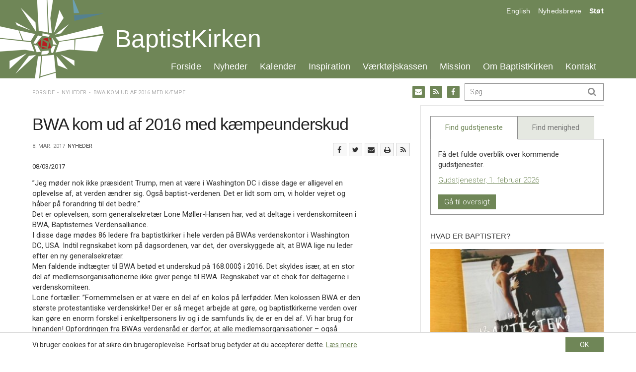

--- FILE ---
content_type: text/html; charset=UTF-8
request_url: https://baptistkirken.dk/bwa-kom-ud-af-2016-med-kaempeunderskud/
body_size: 20822
content:
<!DOCTYPE html><!--

 .oooooo..o           oooo   o8o       oooooooooo.                              .oooooo.    oooo                      o8o            
d8P'    `Y8           `888   `"'       `888'   `Y8b                            d8P'  `Y8b   `888                      `"'            
Y88bo.       .ooooo.   888  oooo        888      888  .ooooo.   .ooooo.       888            888   .ooooo.  oooo d8b oooo   .oooo.   
 `"Y8888o.  d88' `88b  888  `888        888      888 d88' `88b d88' `88b      888            888  d88' `88b `888""8P `888  `P  )88b  
     `"Y88b 888   888  888   888        888      888 888ooo888 888   888      888     ooooo  888  888   888  888      888   .oP"888  
oo     .d8P 888   888  888   888        888     d88' 888    .o 888   888      `88.    .88'   888  888   888  888      888  d8(  888  
8""88888P'  `Y8bod8P' o888o o888o      o888bood8P'   `Y8bod8P' `Y8bod8P'       `Y8bood8P'   o888o `Y8bod8P' d888b    o888o `Y888""8o 
                                                                                                                                     
--><html itemscope="itemscope" itemtype="http://schema.org/Article"lang="da-DK" xmlns="http://www.w3.org/1999/xhtml" class="frontend no-js"><head><meta charset="UTF-8" /><link rel="canonical" id="canonical" href="https://baptistkirken.dk" /><meta name="viewport" content="width=device-width, initial-scale=1, maximum-scale=1, minimum-scale=1.0, user-scalable=no, shrink-to-fit=no" /><script id="js-please" type="text/javascript">document.documentElement.className = document.documentElement.className.replace(/\bno-js\b/g,"")+"js";</script><meta name='robots' content='max-image-preview:large' />
<link rel='dns-prefetch' href='//ajax.googleapis.com' />
<link rel='dns-prefetch' href='//s.w.org' />
<!-- G: 2.2017.26, W: 5.8.12, P: 7.3.33, M: 50012, LUX --><title>BWA kom ud af 2016 med kæmpeunderskud | Baptistkirken i Danmark</title><meta name="robots" content="index,archive,follow" /><meta http-equiv="Content-Type" content="text/html;charset=UTF-8" /><meta http-equiv="Content-Script-Type" content="text/javascript" /><meta http-equiv="Content-Style-Type" content="text/css" /><meta http-equiv="X-UA-Compatible" content="IE=edge, chrome=1, requiresActiveX=TRUE" /><meta http-equiv="Pragma" content="no-cache" /><meta http-equiv="Cache-Ccontrol" content="no-cache" /><meta http-equiv="cleartype" content="on" /><meta name="HandheldFriendly" content="True" /><meta name="MobileOptimized" content="320" /><meta name="format-detection" content="telephone=yes" /><meta name="msapplication-tap-highlight" content="no" /><meta name="theme-color" content="#eeeeee" /><meta name="msapplication-navbutton-color" content="#eeeeee" /><meta name="apple-mobile-web-app-status-bar-style" content="#eeeeee" /><meta property="twitter:domain" content="Baptistkirken i Danmark" /><link rel="apple-touch-icon-precomposed" sizes="152x152" href="https://baptistkirken.dk/wp-content/framework/cache-image/feed-152x152.png" /><link rel="apple-touch-icon-precomposed" sizes="144x144" href="https://baptistkirken.dk/wp-content/framework/cache-image/feed-144x144.png" /><link rel="apple-touch-icon-precomposed" sizes="120x120" href="https://baptistkirken.dk/wp-content/framework/cache-image/feed-120x120.png" /><link rel="apple-touch-icon-precomposed" sizes="114x114" href="https://baptistkirken.dk/wp-content/framework/cache-image/feed-114x114.png" /><link rel="apple-touch-icon-precomposed" sizes="72x72" href="https://baptistkirken.dk/wp-content/framework/cache-image/feed-72x72.png" /><link rel="apple-touch-icon-precomposed" sizes="57x57" href="https://baptistkirken.dk/wp-content/framework/cache-image/feed-57x57.png" /><meta name="mobile-web-app-capable" content="yes" /><meta name="apple-mobile-web-app-capable" content="yes" /><meta name="apple-mobile-web-app-status-bar-style" content="black-translucent" /><meta name="googlebot" content="noodp" /><meta property="og:site_name" content="Baptistkirken i Danmark" /><meta property="og:locale" content="da_DK" /><meta name="twitter:title" content="BWA kom ud af 2016 med kæmpeunderskud" /><meta name="twitter:url" content="https://baptistkirken.dk/bwa-kom-ud-af-2016-med-kaempeunderskud/" /><meta property="og:title" content="BWA kom ud af 2016 med kæmpeunderskud" /><meta content="BWA kom ud af 2016 med kæmpeunderskud" property="dc:title" /><meta property="og:url" content="https://baptistkirken.dk/bwa-kom-ud-af-2016-med-kaempeunderskud/" /><meta name="name" content="BWA kom ud af 2016 med kæmpeunderskud" /><meta name="twitter:description" content="”Jeg møder nok ikke præsident Trump, men at være i Washington DC i disse dage er alligevel en oplevelse af, at verden ændrer sig. Også baptist-verdenen. Det er lidt som om, vi holder vejret og håber på forandring til det bedre.” Det er oplevelsen, som generalsekretær Lone Møller-Hansen har, ved at deltage i verdenskomiteen i BWA, Baptisternes Verdensalliance. I disse dage mødes&hellip; Læs mere" /><meta property="og:description" content="”Jeg møder nok ikke præsident Trump, men at være i Washington DC i disse dage er alligevel en oplevelse af, at verden ændrer sig. Også baptist-verdenen. Det er lidt som om, vi holder vejret og håber på forandring til det bedre.” Det er oplevelsen, som generalsekretær Lone Møller-Hansen har, ved at deltage i verdenskomiteen i BWA, Baptisternes Verdensalliance. I disse dage mødes&hellip; Læs mere" /><meta name="description" content="”Jeg møder nok ikke præsident Trump, men at være i Washington DC i disse dage er alligevel en oplevelse af, at verden ændrer sig. Også baptist-verdenen. Det er lidt som om, vi holder vejret og håber på forandring til det bedre.” Det er oplevelsen, som generalsekretær Lone Møller-Hansen har, ved at deltage i verdenskomiteen i BWA, Baptisternes Verdensalliance. I disse dage mødes&hellip; Læs mere" /><meta name="abstract" content="”Jeg møder nok ikke præsident Trump, men at være i Washington DC i disse dage er alligevel en oplevelse af, at verden ændrer sig. Også baptist-verdenen. Det er lidt som om, vi holder vejret og håber på forandring til det bedre.” Det er oplevelsen, som generalsekretær Lone Møller-Hansen har, ved at deltage i verdenskomiteen i BWA, Baptisternes Verdensalliance. I disse dage mødes&hellip; Læs mere" /><link rel="image_src" href="https://baptistkirken.dk/wp-content/themes/bid/images/social.png" /><meta property="og:image" content="https://baptistkirken.dk/wp-content/themes/bid/images/social.png" /><meta name="twitter:image" content="https://baptistkirken.dk/wp-content/themes/bid/images/social.png" /><meta property="og:image:width" content="1200" /><meta property="og:image:height" content="630" /><meta name="twitter:image:width" content="1200" /><meta name="twitter:image:height" content="630" /><meta name="twitter:card" content="summary" /><meta property="og:type" content="article" /><meta property="article:published_time" content="2017-03-08 10:28:40" /><meta property="article:modified_time" content="2017-04-20 10:29:12" /><meta property="profile:first_name" content="" /><meta property="profile:last_name" content="" /><meta property="profile:username" content="baptistkirkendk" /><meta property="article:author" content="https://baptistkirken.dk/author/baptistkirkendk/" /><meta property="article:section" content="Nyheder" /><meta name="keywords" content="Nyheder" /><meta name="msapplication-task" content="name=Nyheder;action-uri=https://baptistkirken.dk/nyheder/" /><link rel="shortcut icon" href="https://baptistkirken.dk/wp-content/themes/bid/images/favicon.ico" /><link rel="icon" type="image/png" sizes="196x196" href="https://baptistkirken.dk/wp-content/framework/cache-image/favicon-196x196.png" /><link rel="icon" type="image/png" sizes="160x160" href="https://baptistkirken.dk/wp-content/framework/cache-image/favicon-160x160.png" /><link rel="icon" type="image/png" sizes="96x96" href="https://baptistkirken.dk/wp-content/framework/cache-image/favicon-96x96.png" /><link rel="icon" type="image/png" sizes="32x32" href="https://baptistkirken.dk/wp-content/framework/cache-image/favicon-32x32.png" /><link rel="icon" type="image/png" sizes="16x16" href="https://baptistkirken.dk/wp-content/framework/cache-image/favicon-16x16.png" /><link rel="prerender" href="https://baptistkirken.dk" /><link rel="dns-prefetch" href="https://fonts.googleapis.com/" /><link rel="dns-prefetch" href="https://www.google-analytics.com/" /><link rel="dns-prefetch" href="https://www.facebook.com/" /><link rel="dns-prefetch" href="https://fbstatic-a.akamaihd.net/" /><link rel="dns-prefetch" href="https://static.ak.facebook.com/" /><link rel="dns-prefetch" href="https://onlinefundraising.dk/" /><link rel="prerender" href="https://baptistkirken.dk/ledelsesmoede-d-23-24-januar/" /><link rel="prerender" href="https://baptistkirken.dk/vil-du-opleve-det-internationale-engagement-uden-at-forlade-din-stue-4/" /><link rel="prerender" href="https://baptistkirken.dk/om/hvad-tror-baptister-paa/" /><link rel="prerender" href="https://baptistkirken.dk/kalender/gudstjenestetider/" /><link rel='stylesheet' id='wp-block-library-css'  href='https://baptistkirken.dk/wp-includes/css/dist/block-library/style.min.css' type='text/css' media='all' />
<link id="cached-css" rel="stylesheet" href="https://baptistkirken.dk/wp-content/framework/cache/min-2.2017.26-1.4.css" type="text/css" media="all" /><!-- start Simple Custom CSS and JS -->
<style type="text/css">
.slider-pro .desc-in {
	margin-top: 33% !important;
 	margin-left: auto !important;
 	margin-right: auto !important;
 	height: fit-content !important;
 	opacity: 1 !important;
}

.home .main-news .loop-post-1 {
  	border-top: 1px solid #e1e1e1;
	padding-top: 10px;
}
</style>
<!-- end Simple Custom CSS and JS -->
<noscript><link href="https://fonts.googleapis.com/css?family=Roboto:400,700,400italic,300,500&subset=latin" rel="stylesheet" type="text/css" /></noscript><!-- Google Analytics -->
<script>
window.ga=window.ga||function(){(ga.q=ga.q||[]).push(arguments)};ga.l=+new Date;
ga('create', 'UA-50839665-26', 'auto');
ga('send', 'pageview');
</script>
<script async src='https://www.google-analytics.com/analytics.js'></script>
<!-- End Google Analytics -->
<style id="wpforms-css-vars-root">
				:root {
					--wpforms-field-border-radius: 3px;
--wpforms-field-background-color: #ffffff;
--wpforms-field-border-color: rgba( 0, 0, 0, 0.25 );
--wpforms-field-text-color: rgba( 0, 0, 0, 0.7 );
--wpforms-label-color: rgba( 0, 0, 0, 0.85 );
--wpforms-label-sublabel-color: rgba( 0, 0, 0, 0.55 );
--wpforms-label-error-color: #d63637;
--wpforms-button-border-radius: 3px;
--wpforms-button-background-color: #066aab;
--wpforms-button-text-color: #ffffff;
--wpforms-field-size-input-height: 43px;
--wpforms-field-size-input-spacing: 15px;
--wpforms-field-size-font-size: 16px;
--wpforms-field-size-line-height: 19px;
--wpforms-field-size-padding-h: 14px;
--wpforms-field-size-checkbox-size: 16px;
--wpforms-field-size-sublabel-spacing: 5px;
--wpforms-field-size-icon-size: 1;
--wpforms-label-size-font-size: 16px;
--wpforms-label-size-line-height: 19px;
--wpforms-label-size-sublabel-font-size: 14px;
--wpforms-label-size-sublabel-line-height: 17px;
--wpforms-button-size-font-size: 17px;
--wpforms-button-size-height: 41px;
--wpforms-button-size-padding-h: 15px;
--wpforms-button-size-margin-top: 10px;

				}
			</style></head><body data-rsssl=1 id="body" class="post-template-default single single-post postid-2223 single-format-standard layout-standard sidebar-right has-widgets no-thumb passive-cookie no-tagline" data-id="2223" data-author="4" data-nonce="c71f384237" data-size="any"><span id="top" class="invisible"></span><div class="sr-only"><a href="#content">Spring menu over og gå til indhold</a><a href="https://baptistkirken.dk">Vend tilbage til forsiden</a><a href="https://baptistkirken.dk/tilgaengelighed/" class="sr-only">Gå til vores guide for tilgængelighed</a><ul id="menu-menu" class="menu"><li data-id="490" class="main-menu-item menu-item-depth-0 menu-item-id-490 nav-item-490 pointer menu-item menu-item-type-custom menu-item-object-custom menu-item-home"><a data-id="490" href="https://baptistkirken.dk/" class="menu-link main-menu-link"><dfn class="sr-only">1.0: </dfn>Forside</a></li><li data-id="871" class="main-menu-item menu-item-depth-0 menu-item-id-871 nav-item-873 pointer menu-item menu-item-type-post_type menu-item-object-page current_page_parent"><a data-id="871" href="https://baptistkirken.dk/nyheder/" class="menu-link main-menu-link"><dfn class="sr-only">2.0: </dfn>Nyheder</a></li><li data-id="470" class="main-menu-item menu-item-depth-0 menu-item-id-470 nav-item-473 pointer menu-item menu-item-type-post_type menu-item-object-page"><a data-id="470" href="https://baptistkirken.dk/kalender/" class="menu-link main-menu-link"><dfn class="sr-only">3.0: </dfn>Kalender</a></li><li data-id="468" class="main-menu-item menu-item-depth-0 menu-item-id-468 nav-item-474 pointer menu-item menu-item-type-post_type menu-item-object-page"><a data-id="468" href="https://baptistkirken.dk/inspiration/" class="menu-link main-menu-link"><dfn class="sr-only">4.0: </dfn>Inspiration</a></li><li data-id="52" class="main-menu-item menu-item-depth-0 menu-item-id-52 nav-item-343 pointer menu-item menu-item-type-post_type menu-item-object-page"><a data-id="52" href="https://baptistkirken.dk/vaerktojskassen/" class="menu-link main-menu-link"><dfn class="sr-only">5.0: </dfn>Værktøjskassen</a></li><li data-id="12" class="main-menu-item menu-item-depth-0 menu-item-id-12 nav-item-304 pointer menu-item menu-item-type-post_type menu-item-object-page"><a data-id="12" href="https://baptistkirken.dk/mission/" class="menu-link main-menu-link"><dfn class="sr-only">6.0: </dfn>Mission</a></li><li data-id="11" class="main-menu-item menu-item-depth-0 menu-item-id-11 nav-item-309 pointer menu-item menu-item-type-post_type menu-item-object-page"><a data-id="11" href="https://baptistkirken.dk/om/" class="menu-link main-menu-link"><dfn class="sr-only">7.0: </dfn>Om BaptistKirken</a></li><li data-id="466" class="main-menu-item menu-item-depth-0 menu-item-id-466 nav-item-738 pointer menu-item menu-item-type-post_type menu-item-object-page"><a data-id="466" href="https://baptistkirken.dk/kontakt/" class="menu-link main-menu-link"><dfn class="sr-only">8.0: </dfn>Kontakt</a></li>
</ul><ul id="menu-menu-1" class="menu"><li data-id="490" class="main-menu-item menu-item-depth-0 menu-item-id-490 nav-item-490 pointer menu-item menu-item-type-custom menu-item-object-custom menu-item-home"><a data-id="490" href="https://baptistkirken.dk/" class="menu-link main-menu-link"><dfn class="sr-only">9.0: </dfn>Forside</a></li><li data-id="871" class="main-menu-item menu-item-depth-0 menu-item-id-871 nav-item-873 pointer menu-item menu-item-type-post_type menu-item-object-page current_page_parent"><a data-id="871" href="https://baptistkirken.dk/nyheder/" class="menu-link main-menu-link"><dfn class="sr-only">10.0: </dfn>Nyheder</a></li><li data-id="470" class="main-menu-item menu-item-depth-0 menu-item-id-470 nav-item-473 pointer menu-item menu-item-type-post_type menu-item-object-page"><a data-id="470" href="https://baptistkirken.dk/kalender/" class="menu-link main-menu-link"><dfn class="sr-only">11.0: </dfn>Kalender</a></li><li data-id="468" class="main-menu-item menu-item-depth-0 menu-item-id-468 nav-item-474 pointer menu-item menu-item-type-post_type menu-item-object-page"><a data-id="468" href="https://baptistkirken.dk/inspiration/" class="menu-link main-menu-link"><dfn class="sr-only">12.0: </dfn>Inspiration</a></li><li data-id="52" class="main-menu-item menu-item-depth-0 menu-item-id-52 nav-item-343 pointer menu-item menu-item-type-post_type menu-item-object-page"><a data-id="52" href="https://baptistkirken.dk/vaerktojskassen/" class="menu-link main-menu-link"><dfn class="sr-only">13.0: </dfn>Værktøjskassen</a></li><li data-id="12" class="main-menu-item menu-item-depth-0 menu-item-id-12 nav-item-304 pointer menu-item menu-item-type-post_type menu-item-object-page"><a data-id="12" href="https://baptistkirken.dk/mission/" class="menu-link main-menu-link"><dfn class="sr-only">14.0: </dfn>Mission</a></li><li data-id="11" class="main-menu-item menu-item-depth-0 menu-item-id-11 nav-item-309 pointer menu-item menu-item-type-post_type menu-item-object-page"><a data-id="11" href="https://baptistkirken.dk/om/" class="menu-link main-menu-link"><dfn class="sr-only">15.0: </dfn>Om BaptistKirken</a></li><li data-id="466" class="main-menu-item menu-item-depth-0 menu-item-id-466 nav-item-738 pointer menu-item menu-item-type-post_type menu-item-object-page"><a data-id="466" href="https://baptistkirken.dk/kontakt/" class="menu-link main-menu-link"><dfn class="sr-only">16.0: </dfn>Kontakt</a></li>
</ul><dfn>Næste indlæg: </dfn><a href="https://baptistkirken.dk/faellessang-paa-rebild-efterskole/" rel="next">Fællessang på Rebild Efterskole</a><dfn>Forrige indlæg: </dfn><a href="https://baptistkirken.dk/ny-ledelses-maraton/" rel="prev">Ny ledelses-maraton</a><form role="search" method="get"><input aria-label="Søg på baptistkirken.dk. Hvad søger du?" aria-required="true" type="search" value="" name="s" /><input aria-label="Start søgning" type="submit" value="Søg" /></form></div><div id="off-screen-outer"><div id="off-screen-main" role="article"><nav aria-hidden="true" id="service" class="hidden-xs layout-head" data-xs_order="1" data-sm_order="1"><div class="container"><div class="row"><div class="col-xs-12"><div class="inside"><div class="row"><div class="col-sm-6 layout-left"></div><div class="col-sm-6 layout-right-sm"><div class="servicemenu"><ul id="menu-service" class="inline-item-xs inline-item-sm service-right link-wrap"><li data-id="461" class="main-menu-item menu-item-depth-0 menu-item-id-461 nav-item-461 pointer menu-item menu-item-type-custom menu-item-object-custom"><a data-id="461" href="#" class="menu-link link-anchor main-menu-link"><dfn class="sr-only">17.0: </dfn>English</a></li><li data-id="658" class="main-menu-item menu-item-depth-0 menu-item-id-658 nav-item-661 pointer menu-item menu-item-type-post_type menu-item-object-page"><a data-id="658" href="https://baptistkirken.dk/nyheder/nyhedsbreve/" class="menu-link main-menu-link"><dfn class="sr-only">18.0: </dfn>Nyhedsbreve</a></li><li data-id="105" class="main-menu-item menu-item-depth-0 menu-item-id-105 nav-item-1409 pointer menu-item menu-item-type-post_type menu-item-object-page"><a data-id="105" href="https://baptistkirken.dk/mission/projekter/" class="menu-link main-menu-link"><dfn class="sr-only">19.0: </dfn>Støt</a></li>
</ul></div></div></div></div></div></div></div></nav><header aria-hidden="true" id="header" class="hidden-xs layout-head" role="banner" data-xs_order="2" data-sm_order="2"><div class="container"><div class="row"><div class="col-xs-12"><div class="inside"><div class="row"><div class="col-xs-12 layout-center"><div aria-hidden="true" id="logo" class="link-box" itemscope="itemscope" itemtype="http://schema.org/Organization"><a class="logo-text nonblank" itemprop="url" href="https://baptistkirken.dk" rel="home"><span>Baptistkirken i Danmark</span><img class="logo-img" itemprop="logo" alt="Baptistkirken i Danmark" src="https://baptistkirken.dk/wp-content/themes/bid/images/logo.png" width="244" height="158" /></a></div><h1 class="logo-name"><a href="https://baptistkirken.dk">BaptistKirken</a></h1><div id="primary" class="menu-menu-container"><ul id="menu-menu-2" class="list-item-xs inline-item-sm primary"><li data-id="490" class="main-menu-item menu-item-depth-0 menu-item-id-490 nav-item-490 pointer menu-item menu-item-type-custom menu-item-object-custom menu-item-home"><a data-id="490" href="https://baptistkirken.dk/" class="menu-link main-menu-link"><dfn class="sr-only">20.0: </dfn>Forside</a></li><li data-id="871" class="main-menu-item menu-item-depth-0 menu-item-id-871 nav-item-873 pointer menu-item menu-item-type-post_type menu-item-object-page current_page_parent menu-item-has-children menu-item-has-mega"><a data-id="871" href="https://baptistkirken.dk/nyheder/" class="menu-link main-menu-link"><dfn class="sr-only">21.0: </dfn>Nyheder</a><ul class="sub-menu"><li class="sub-menu-item nav-item-func"><div class="mega-menu mega-news"><div class="row"><div class="col-sm-6 mega-left"><a href="https://baptistkirken.dk/nyheder/" title="Se seneste nyheder"><h4>Nyheder</h4></a><p>BaptistKirken.dk samler store og små nyheder fra ind- og udland.</p><div class="nav-aktuelt"><ul class="list-item-xs list-item-sm tap-aktuelt"><li class="menu-item ellipsis li-aktuelt even"><span><time class="entry-date date updated" itemprop="datePublished" title="Udgivet den 21. jan. 2026 kl. 15:18" datetime="2026-01-21 03:18">21. jan.</time></span> - <a href="https://baptistkirken.dk/ledelsesmoede-d-23-24-januar/" title="Ledelsesmøde d. 23.-24. januar">Ledelsesmøde d. 23.-24. januar</a></li><li class="menu-item ellipsis li-aktuelt odd"><span><time class="entry-date date updated" itemprop="datePublished" title="Udgivet den 21. jan. 2026 kl. 15:18" datetime="2026-01-21 03:18">21. jan.</time></span> - <a href="https://baptistkirken.dk/vil-du-opleve-det-internationale-engagement-uden-at-forlade-din-stue-4/" title="Vil du opleve det internationale engagement – uden at forlade din stue?">Vil du opleve det internationale engagement – uden at forlade din stue?</a></li><li class="menu-item ellipsis li-aktuelt even"><span><time class="entry-date date updated" itemprop="datePublished" title="Udgivet den 21. jan. 2026 kl. 15:17" datetime="2026-01-21 03:17">21. jan.</time></span> - <a href="https://baptistkirken.dk/hr-person-soeges/" title="HR-person søges">HR-person søges</a></li><li class="menu-item ellipsis li-aktuelt odd"><span><time class="entry-date date updated" itemprop="datePublished" title="Udgivet den 21. jan. 2026 kl. 15:17" datetime="2026-01-21 03:17">21. jan.</time></span> - <a href="https://baptistkirken.dk/rabat-til-unge-under-30-aar-paa-deltagelse-i-inspirationsdoegn/" title="Rabat til unge under 30 år på deltagelse i inspirationsdøgn">Rabat til unge under 30 år på deltagelse i inspirationsdøgn</a></li><li class="menu-item ellipsis li-aktuelt even"><span><time class="entry-date date updated" itemprop="datePublished" title="Udgivet den 21. jan. 2026 kl. 15:16" datetime="2026-01-21 03:16">21. jan.</time></span> - <a href="https://baptistkirken.dk/100-aar-i-afrika-fra-arkiv-til-faellesskab/" title="100 år i Afrika: Fra arkiv til fællesskab">100 år i Afrika: Fra arkiv til fællesskab</a></li><li class="menu-item ellipsis li-aktuelt odd"><span><time class="entry-date date updated" itemprop="datePublished" title="Udgivet den 21. jan. 2026 kl. 15:16" datetime="2026-01-21 03:16">21. jan.</time></span> - <a href="https://baptistkirken.dk/korskirken-udvider-praesteteamet-med-ansaettelse-af-rune-funch/" title="Korskirken udvider præsteteamet med ansættelse af Rune Funch">Korskirken udvider præsteteamet med ansættelse af Rune Funch</a></li></ul></div><div class="clearfix"></div></div><div class="col-sm-6"><h4>Bliv orienteret</h4><p>Modtag vores ugentlige nyhedsbrev.</p><form action="https://baptistkirken.uxmail.io/handlers/post/" id="ubivox" method="post" class="form-horizontal move-label mailchimp"> <input type="hidden" name="action" value="subscribe" /> <input type="hidden" name="lists" value="83943" /> <div class="form-group form-fname"> <label class="col-xs-3 col-sm-4 control-label" for="email_address_id">Email</label> <div class="col-xs-9 col-sm-8 control-input"><input type="text" class="form-control" value="" name="email_address" id="email_address_id" placeholder="Din email"></div> </div> <div class="form-group form-btn"> <div class="col-xs-offset-3 col-xs-6 col-sm-offset-4 col-sm-4 control-input"><input type="submit" class="btn btn-local" value="Tilmeld"></div> </div></form><a href="https://baptistkirken.dk/nyheder/nyhedsbreve/" title="Se seneste nyhedsbreve"><h4>Nyhedsbrevsarkiv</h4></a><div class="nav-newsletter"><ul class="list-item-xs list-item-sm tap-newsletter"><li class="menu-item li-newsletter ellipsis even"><a href="https://baptistkirken.dk/newsletter/baptistkirkens-nyhedsbrev-uge-4-2026/" title="BaptistKirkens nyhedsbrev uge 4, 2026">BaptistKirkens nyhedsbrev uge 4, 2026</a></li><li class="menu-item li-newsletter ellipsis odd"><a href="https://baptistkirken.dk/newsletter/baptistkirkens-nyhedsbrev-uge-3-2026/" title="BaptistKirkens nyhedsbrev uge 3, 2026">BaptistKirkens nyhedsbrev uge 3, 2026</a></li><li class="menu-item li-newsletter ellipsis even"><a href="https://baptistkirken.dk/newsletter/baptistkirkens-nyhedsbrev-uge-2-2026/" title="BaptistKirkens nyhedsbrev uge 2, 2026">BaptistKirkens nyhedsbrev uge 2, 2026</a></li></ul></div><div class="clearfix"></div></div></div></div></li></ul></li><li data-id="470" class="main-menu-item menu-item-depth-0 menu-item-id-470 nav-item-473 pointer menu-item menu-item-type-post_type menu-item-object-page menu-item-has-children menu-item-has-mega"><a data-id="470" href="https://baptistkirken.dk/kalender/" class="menu-link main-menu-link"><dfn class="sr-only">22.0: </dfn>Kalender</a><ul class="sub-menu"><li class="sub-menu-item nav-item-func"><div class="mega-menu mega-calendar"><div class="row"><div class="col-sm-6 mega-left"><a href="https://baptistkirken.dk/kalender/" title="Gå til kalenderen"><h4>Kalender</h4></a><p>Listen af kommende arrangementer tæller:</p><div class="nav-gudstjeneste"><ul class="list-item-xs list-item-sm tap-gudstjeneste"><li class="menu-item ellipsis li-gudstjeneste even"><a href="https://baptistkirken.dk/events/event/laeredag-om-kirkens-moede-med-lgbt-personer/" title="Læredag om kirkens møde med LGBT+ personer">Læredag om kirkens møde med LGBT+ personer</a><span><time itemprop="startDate" content="2026-01-31CET10.30" title="Finder sted den 31. jan. 2026 kl. 10.30">31. jan. kl. 10.30 - 17.30</time></span></li><li class="menu-item ellipsis li-gudstjeneste odd"><a href="https://baptistkirken.dk/events/event/praestekonvent-3/" title="Præstekonvent">Præstekonvent</a><span><time itemprop="startDate" content="2026-03-12CET00.00" title="Finder sted den 12. mar. 2026">12. mar. - 14. mar.</time></span></li><li class="menu-item ellipsis li-gudstjeneste even"><a href="https://baptistkirken.dk/events/event/ekstra-landskonference/" title="Ekstra landskonference">Ekstra landskonference</a><span><time itemprop="startDate" content="2026-04-24CEST16.00" title="Finder sted den 24. apr. 2026 kl. 16.00">24. apr. kl. 16.00 - 17.00</time></span></li><li class="menu-item ellipsis li-gudstjeneste odd"><a href="https://baptistkirken.dk/events/event/inspirationsdoegn/" title="Inspirationsdøgn">Inspirationsdøgn</a><span><time itemprop="startDate" content="2026-04-24CEST17.00" title="Finder sted den 24. apr. 2026 kl. 17.00">24. apr. - 25. apr.</time></span></li><li class="menu-item ellipsis li-gudstjeneste even"><a href="https://baptistkirken.dk/events/event/landskonference-4/" title="Landskonference">Landskonference</a><span><time itemprop="startDate" content="2026-10-03CEST00.00" title="Finder sted den 3. okt. 2026">03. okt.</time></span></li></ul></div><div class="clearfix"></div></div><div class="col-sm-6"><a href="https://baptistkirken.dk/kalender/gudstjenestetider/" title="Gå til kalenderen for gudstjenester"><h4>Gudstjenestetider</h4></a><p>Få overblik over hvor og hvornår vi fejrer gudstjeneste.</p><div class="nav-gudstjeneste"><ul class="list-item-xs list-item-sm tap-gudstjeneste"><li class="menu-item ellipsis li-gudstjeneste even"><a href="https://baptistkirken.dk/kalender/gudstjenestetider/?date=25-01-2026" title="Gudstjenester, 25. januar 2026">Gudstjenester, 25. januar 2026</a><span>25. jan.</span></li><li class="menu-item ellipsis li-gudstjeneste odd"><a href="https://baptistkirken.dk/kalender/gudstjenestetider/?date=01-02-2026" title="Gudstjenester, 1. februar 2026">Gudstjenester, 1. februar 2026</a><span>01. feb.</span></li></ul></div><div class="clearfix"></div><br/><a class="btn" href="https://baptistkirken.dk/kalender/gudstjenestetider/">Se kommende gudstjenester</a></div></div></div></li></ul></li><li data-id="468" class="main-menu-item menu-item-depth-0 menu-item-id-468 nav-item-474 pointer menu-item menu-item-type-post_type menu-item-object-page menu-item-has-children menu-item-has-mega"><a data-id="468" href="https://baptistkirken.dk/inspiration/" class="menu-link main-menu-link"><dfn class="sr-only">23.0: </dfn>Inspiration</a><ul class="sub-menu"><li class="sub-menu-item nav-item-func"><div class="mega-menu mega-inspiration"><div class="row"><div class="col-sm-6 mega-left"><a href="https://baptistkirken.dk/inspiration/" title="Se seneste inspiration"><h4>Inspiration</h4></a><p>Her finder du indhold til inspiration og opbyggelse.</p><div class="nav-inspiration"><ul class="list-item-xs list-item-sm tap-inspiration"><li class="menu-item ellipsis li-inspiration even"><a href="https://baptistkirken.dk/vaerktoj/idebank-forslag-til-materiale-til-bibel-og-samtalegrupper/" title="Idebank – forslag til materiale til bibel- og samtalegrupper">Idebank – forslag til materiale til bibel- og samtalegrupper</a></li><li class="menu-item ellipsis li-inspiration odd"><a href="https://baptistkirken.dk/vaerktoj/dansk-baptisme-og-tysk-nazisme/" title="Dansk baptisme og tysk nazisme">Dansk baptisme og tysk nazisme</a></li><li class="menu-item ellipsis li-inspiration even"><a href="https://baptistkirken.dk/vaerktoj/perspektiver-paa-den-kristne-nadver/" title="Perspektiver på den kristne nadver">Perspektiver på den kristne nadver</a></li><li class="menu-item ellipsis li-inspiration odd"><a href="https://baptistkirken.dk/vaerktoj/faelleserklaeringen-2019-2024-idekatalog/" title="Fælleserklæringen 2019-2024 &#8211; Idékatalog">Fælleserklæringen 2019-2024 &#8211; Idékatalog</a></li><li class="menu-item ellipsis li-inspiration even"><a href="https://baptistkirken.dk/vaerktoj/liv-i-faellesskab/" title="Liv i fællesskab">Liv i fællesskab</a></li><li class="menu-item ellipsis li-inspiration odd"><a href="https://baptistkirken.dk/vaerktoj/bibelhalvmaraton/" title="Bibelhalvmaraton">Bibelhalvmaraton</a></li></ul></div><div class="clearfix"></div></div><div class="col-sm-6"><h4><a href="https://baptistkirken.dk/inspiration/teologisk-forum/">Teologisk Forum</a></h4><p>Teologisk Forum er BaptistKirkens teologiske arbejdsgruppe.</p><p>Læs mere om Teologisk Forums arbejde <a href="https://baptistkirken.dk/inspiration/teologisk-forum/">her</a>.</p><hr/><h4><a href="http://baptist.dk/">baptist.dk</a></h4><p>baptist.dk udkommer fem gange årligt og belyser temaer indenfor: teologi, personer, debat, kirkeliv og internationalt.</p><p><a href="http://baptist.dk/">Læs mere på baptist.dk</a></p></div></div></div></li></ul></li><li data-id="52" class="main-menu-item menu-item-depth-0 menu-item-id-52 nav-item-343 pointer menu-item menu-item-type-post_type menu-item-object-page menu-item-has-children menu-item-has-mega"><a data-id="52" href="https://baptistkirken.dk/vaerktojskassen/" class="menu-link main-menu-link"><dfn class="sr-only">24.0: </dfn>Værktøjskassen</a><ul class="sub-menu"><li class="sub-menu-item nav-item-func"><div class="mega-menu mega-resource"><div class="row"><div class="col-sm-6 mega-left"><a href="https://baptistkirken.dk/vaerktojskassen/" title="Gå til værktøjskassen"><h4>Værktøjskassen</h4></a><p>Værktøjskassen henvender sig til ansatte og frivillige medarbejdere i BaptistKirken, og indeholder praktiske oplysninger om:</p><div class="nav-terms nav-context"><ul class="list-item-xs list-item-sm tap-context"><li class="menu-item ellipsis li-dokumenter"><a href="https://baptistkirken.dk/vaerktojskassen/?post_type=resource&taxonomy=context&term=dokumenter" title="Dokumenter">Dokumenter</a></li><li class="menu-item ellipsis li-grafik"><a href="https://baptistkirken.dk/vaerktojskassen/?post_type=resource&taxonomy=context&term=grafik" title="Grafik">Grafik</a></li><li class="menu-item ellipsis li-vedtaegter-og-regler"><a href="https://baptistkirken.dk/vaerktojskassen/?post_type=resource&taxonomy=context&term=vedtaegter-og-regler" title="Vedtægter og regler">Vedtægter og regler</a></li><li class="menu-item ellipsis li-oekonomi"><a href="https://baptistkirken.dk/vaerktojskassen/?post_type=resource&taxonomy=context&term=oekonomi" title="Økonomi / Ansættelser">Økonomi / Ansættelser</a></li></ul></div><div class="clearfix"></div></div><div class="col-sm-6"><h4>Søg i værktøjskassen</h4><div role="group" aria-labelledby="ajaxlabel" class="query-nav"><span id="ajaxlabel" class="sr-only">Søg</span><form role="search" method="get" class="searchform-wrapper searchform-alternate" action="https://baptistkirken.dk/vaerktojskassen/"><div class="searchform"><input type="search" class="searchinput clearme form-control" value="" name="search" placeholder="Indsæt søgeord"/><input type="submit" class="searchsubmit" value="Søg og du skal finde" /><i class="icon-search fa fa-search"></i><div class="searchsubmit-background"></div></div></form></div><br/><h4>Populært indhold</h4><div class="nav-popular"><ul class="list-item-xs list-item-sm tap-popular"><li class="menu-item ellipsis li-popular even"><a href="https://baptistkirken.dk/vaerktoj/menighedsforsendelse-29-oktober-2025/" title="Menighedsforsendelse 29. oktober 2025">Menighedsforsendelse 29. oktober 2025</a></li><li class="menu-item ellipsis li-popular odd"><a href="https://baptistkirken.dk/vaerktoj/menighedsforsendelse-22-oktober-2025/" title="Menighedsforsendelse 22. oktober 2025">Menighedsforsendelse 22. oktober 2025</a></li><li class="menu-item ellipsis li-popular even"><a href="https://baptistkirken.dk/vaerktoj/menighedsforsendelse-17-september-2025/" title="Menighedsforsendelse 17. september 2025">Menighedsforsendelse 17. september 2025</a></li><li class="menu-item ellipsis li-popular odd"><a href="https://baptistkirken.dk/vaerktoj/menighedsforsendelse-27-august-2025/" title="Menighedsforsendelse 27. august 2025">Menighedsforsendelse 27. august 2025</a></li><li class="menu-item ellipsis li-popular even"><a href="https://baptistkirken.dk/vaerktoj/menighedsforsendelse-3-september-2025/" title="Menighedsforsendelse 3. september 2025">Menighedsforsendelse 3. september 2025</a></li><li class="menu-item ellipsis li-popular odd"><a href="https://baptistkirken.dk/vaerktoj/menighedsforsendelse-8-oktober-2025/" title="Menighedsforsendelse 8. oktober 2025">Menighedsforsendelse 8. oktober 2025</a></li></ul></div><div class="clearfix"></div></div></div></div></li></ul></li><li data-id="12" class="main-menu-item menu-item-depth-0 menu-item-id-12 nav-item-304 pointer menu-item menu-item-type-post_type menu-item-object-page menu-item-has-children menu-item-has-mega"><a data-id="12" href="https://baptistkirken.dk/mission/" class="menu-link main-menu-link"><dfn class="sr-only">25.0: </dfn>Mission</a><ul class="sub-menu"><li class="sub-menu-item nav-item-func"><div class="mega-menu mega-mission"><div class="row"><div class="col-sm-6 mega-left"><a href="https://baptistkirken.dk/mission/" title="Læs om mission"><h4>Mission</h4></a><p>BaptistKirken driver flere forskellige projekter, og du kan her læse mere om de enkelte, samt om hvordan du kan være med.</p><a class="btn" href="https://baptistkirken.dk/mission/">Læs om BaptistKirkens projekter</a></div><div class="col-sm-3 mega-left"><a href="https://baptistkirken.dk/mission/projekter/" title="Se alle projekter"><h4>Lande</h4></a><div class="nav-terms nav-location"><ul class="list-item-xs list-item-sm tap-location"><li class="menu-item ellipsis li-burundi"><a href="https://baptistkirken.dk/mission/projekter/?post_type=project&taxonomy=location&term=burundi" title="Burundi">Burundi</a></li><li class="menu-item ellipsis li-danmark"><a href="https://baptistkirken.dk/mission/projekter/?post_type=project&taxonomy=location&term=danmark" title="Danmark">Danmark</a></li><li class="menu-item ellipsis li-myanmar"><a href="https://baptistkirken.dk/mission/projekter/?post_type=project&taxonomy=location&term=myanmar" title="Myanmar">Myanmar</a></li><li class="menu-item ellipsis li-rwanda"><a href="https://baptistkirken.dk/mission/projekter/?post_type=project&taxonomy=location&term=rwanda" title="Rwanda">Rwanda</a></li></ul></div><div class="clearfix"></div></div><div class="col-sm-3"><a href="https://baptistkirken.dk/mission/projekter/" title="Se alle projekter"><h4>Ansvarlige</h4></a><div class="nav-terms nav-sector"><ul class="list-item-xs list-item-sm tap-sector"><li class="menu-item ellipsis li-baptistkirken"><a href="https://baptistkirken.dk/mission/projekter/baptistkirkens/" title="BaptistKirken">BaptistKirken</a></li><li class="menu-item ellipsis li-baptistkirken"><a href="https://baptistkirken.dk/menighedernes/" title="Menighederne">Menighederne</a></li></ul></div><div class="clearfix"></div></div></div></div></li></ul></li><li data-id="11" class="main-menu-item menu-item-depth-0 menu-item-id-11 nav-item-309 pointer menu-item menu-item-type-post_type menu-item-object-page"><a data-id="11" href="https://baptistkirken.dk/om/" class="menu-link main-menu-link"><dfn class="sr-only">26.0: </dfn>Om BaptistKirken</a></li><li data-id="466" class="main-menu-item menu-item-depth-0 menu-item-id-466 nav-item-738 pointer menu-item menu-item-type-post_type menu-item-object-page menu-item-has-children menu-item-has-mega"><a data-id="466" href="https://baptistkirken.dk/kontakt/" class="menu-link main-menu-link"><dfn class="sr-only">27.0: </dfn>Kontakt</a><ul class="sub-menu"><li class="sub-menu-item nav-item-func"><div class="mega-menu mega-contact"><div class="row"><div class="col-sm-4 mega-left"><a href="https://baptistkirken.dk/kontakt/menigheder/" title="Se alle menighederne"><h4>Menigheder</h4></a><p>Indsæt din adresse og find din nærmeste menighed</p><form role="search" method="get" id="venue-form" class="searchform-wrapper" action="https://baptistkirken.dk/kontakt/menigheder/"><div class="searchform"><input type="search" id="venue-search-field" class="searchinput clearme" value="" placeholder="Indsæt adresse her" name="find_map"/><input type="submit" class="searchsubmit" value="Søg" /><i class="icon-search fa fa-search"></i><div class="searchsubmit-background"></div></div><input type="hidden" id="lat-geolocaiton" name="lat" value="" /><input type="hidden" id="long-geolocaiton" name="long" value="" /><div class="clearfix"></div></form><div class="form-horizontal form-geolocation"><div class="form-group"><div class="col-sm-10 col-sm-offset-2 control-input input-geolocation"><div class="checkbox"><label><input type="checkbox" name="geolocation" value="on" id="search-geolocation"> <span>Brug din placering</span></label></div></div></div><div class="form-group"><div class="col-sm-10 col-sm-offset-2"><div id="result-geolocation"></div></div></div></div><br/><a class="btn" href="https://baptistkirken.dk/kontakt/menigheder/">Se alle menighederne</a></div><div class="col-sm-4 mega-left"><a href="https://baptistkirken.dk/kontakt/struktur-og-ledelse/"><h4>BaptistKirken</h4></a><ul class="list-item-xs list-item-sm"><li><a href="https://baptistkirken.dk/kontakt/struktur-og-ledelse/ansatte/">Ansatte</a></li><li><a href="https://baptistkirken.dk/kontakt/struktur-og-ledelse/ledelse/">Ledelse</a></li><li><a href="https://baptistkirken.dk/kontakt/struktur-og-ledelse/udvalg/">Udvalg</a></li></ul><hr/><a href="https://baptistkirken.dk/kontakt/partnere/"><h4>Partnere</h4></a><ul class="list-item-xs list-item-sm"><li><a href="https://baptistkirken.dk/kontakt/partnere/faelleskirkelige/">Fælleskirkelige</a></li><li><a href="https://baptistkirken.dk/kontakt/partnere/int-baptister/">Int. baptister</a></li></ul><hr/><a href="https://baptistkirken.dk/kontakt/samarbejde/"><h4>Samarbejde</h4></a></div><div class="col-sm-4"><a href="https://baptistkirken.dk/kontakt/landsorganisationer/"><h4>Landsorganisationer</h4></a><ul class="list-item-xs list-item-sm"><li><a href="https://baptistkirken.dk/kontakt/landsorganisationer/baptisternes-boerne-og-ungdomsforbund/">Baptisternes Børne- og Ungdomsforbund</a></li><li><a href="https://baptistkirken.dk/kontakt/landsorganisationer/danske-baptister-for-sundhed-og-udvikling/">Danske Baptister for Sundhed og Udvikling</a></li><li><a href="https://baptistkirken.dk/kontakt/landsorganisationer/danske-baptisters-kvindenetvaerk/">Danske Baptisters Kvindenetværk</a></li><li><a href="https://baptistkirken.dk/kontakt/landsorganisationer/danske-baptisters-spejderkorps/">Danske Baptisters Spejderkorps</a></li><li><a href="https://baptistkirken.dk/kontakt/landsorganisationer/landsgildet/">Landsgildet</a></li><li><a href="https://baptistkirken.dk/kontakt/landsorganisationer/landsorganisationer/">Landsorganisationer</a></li><li><a href="https://baptistkirken.dk/kontakt/landsorganisationer/skoler/">Skoler</a></li></ul></div></div></div></li></ul></li>
</ul></div></div></div></div></div></div></div></header><nav aria-hidden="true" id="subnavigation" class="hidden-xs layout-head" data-xs_order="4" data-sm_order="4"><div class="container"><div class="row"><div class="col-xs-12"><div class="inside"><div class="row"><div class="col-sm-6 col-md-7 layout-left"><ul aria-hidden="true" class="breadcrumbs inline-item-xs inline-item-sm"><li class="bread-home"><a class="breadcrumb-home" href="https://baptistkirken.dk">Forside</a></li><li class="bread-news"><a href="https://baptistkirken.dk/nyheder/">Nyheder</a></li><li class="bread-title">BWA kom ud af 2016 med kæmpeunderskud</li></ul><div class="clearfix"></div></div><div class="col-sm-6 col-md-5 layout-right-sm"><form role="search" method="get" class="searchform-wrapper" action="https://baptistkirken.dk"><div class="searchform"><input type="search" class="searchinput clearme" value="" placeholder="Søg" name="s" list="query"/><datalist id="query"><option value="Ledelsesmøde d. 23.-24. januar"><time class="entry-date date updated" itemprop="datePublished" title="Udgivet den 21. jan. 2026 kl. 15:18" datetime="2026-01-21 03:18">21. jan.</time></option><option value="Vil du opleve det internationale engagement – uden at forlade din stue?"><time class="entry-date date updated" itemprop="datePublished" title="Udgivet den 21. jan. 2026 kl. 15:18" datetime="2026-01-21 03:18">21. jan.</time></option><option value="HR-person søges"><time class="entry-date date updated" itemprop="datePublished" title="Udgivet den 21. jan. 2026 kl. 15:17" datetime="2026-01-21 03:17">21. jan.</time></option><option value="Rabat til unge under 30 år på deltagelse i inspirationsdøgn"><time class="entry-date date updated" itemprop="datePublished" title="Udgivet den 21. jan. 2026 kl. 15:17" datetime="2026-01-21 03:17">21. jan.</time></option><option value="100 år i Afrika: Fra arkiv til fællesskab"><time class="entry-date date updated" itemprop="datePublished" title="Udgivet den 21. jan. 2026 kl. 15:16" datetime="2026-01-21 03:16">21. jan.</time></option><option value="Korskirken udvider præsteteamet med ansættelse af Rune Funch"><time class="entry-date date updated" itemprop="datePublished" title="Udgivet den 21. jan. 2026 kl. 15:16" datetime="2026-01-21 03:16">21. jan.</time></option><option value="Åbent seminar: Identity and belonging"><time class="entry-date date updated" itemprop="datePublished" title="Udgivet den 21. jan. 2026 kl. 15:15" datetime="2026-01-21 03:15">21. jan.</time></option><option value="Indkaldelse til ekstra Landskonference"><time class="entry-date date updated" itemprop="datePublished" title="Udgivet den 14. jan. 2026 kl. 14:23" datetime="2026-01-14 02:23">14. jan.</time></option><option value="Tilmeldingsfrist til læredagen nærmer sig"><time class="entry-date date updated" itemprop="datePublished" title="Udgivet den 14. jan. 2026 kl. 14:23" datetime="2026-01-14 02:23">14. jan.</time></option><option value="Inspirationsdøgn på Trinity"><time class="entry-date date updated" itemprop="datePublished" title="Udgivet den 14. jan. 2026 kl. 14:22" datetime="2026-01-14 02:22">14. jan.</time></option><option value="Sovesale i Musema"><time class="entry-date date updated" itemprop="datePublished" title="Udgivet den 14. jan. 2026 kl. 14:22" datetime="2026-01-14 02:22">14. jan.</time></option><option value="Julemarked og julegaver"><time class="entry-date date updated" itemprop="datePublished" title="Udgivet den 14. jan. 2026 kl. 14:21" datetime="2026-01-14 02:21">14. jan.</time></option><option value="Er du præst eller lægprædikant? Så vil vi gerne udfordre dig!"><time class="entry-date date updated" itemprop="datePublished" title="Udgivet den 14. jan. 2026 kl. 14:20" datetime="2026-01-14 02:20">14. jan.</time></option><option value="Den stille vækkelse: Unge vælger dåb og kirke til"><time class="entry-date date updated" itemprop="datePublished" title="Udgivet den 14. jan. 2026 kl. 14:19" datetime="2026-01-14 02:19">14. jan.</time></option><option value="Der var kun ståpladser tilbage i Korskirken: Ole Lundegaard fik en afsked, der gik i hjertet"><time class="entry-date date updated" itemprop="datePublished" title="Udgivet den 14. jan. 2026 kl. 14:19" datetime="2026-01-14 02:19">14. jan.</time></option><option value="Nytårshilsen fra BaptistKirkens ledelse"><time class="entry-date date updated" itemprop="datePublished" title="Udgivet den 7. jan. 2026 kl. 13:55" datetime="2026-01-07 01:55">7. jan.</time></option><option value="Læredag om kirkens møde med LGBT+ personer"><time class="entry-date date updated" itemprop="datePublished" title="Udgivet den 7. jan. 2026 kl. 13:54" datetime="2026-01-07 01:54">7. jan.</time></option><option value="Sommerhøjskole i Rebild 2026"><time class="entry-date date updated" itemprop="datePublished" title="Udgivet den 7. jan. 2026 kl. 13:53" datetime="2026-01-07 01:53">7. jan.</time></option><option value="Håb varmer Ukraine"><time class="entry-date date updated" itemprop="datePublished" title="Udgivet den 7. jan. 2026 kl. 13:53" datetime="2026-01-07 01:53">7. jan.</time></option><option value="Tølløse Baptistkirke søger musikmedarbejder på deltid"><time class="entry-date date updated" itemprop="datePublished" title="Udgivet den 7. jan. 2026 kl. 13:53" datetime="2026-01-07 01:53">7. jan.</time></option><option value="Giv til liv - gavekort"></option><option value="Fælleserklæringen 2019-2024 - Idékatalog"></option><option value="Artikler og samtaleoplæg"></option><option value="Litteratur"></option><option value="Websider"></option><option value="Politik"></option><option value="Teologisk Forum"></option><option value="Menighedernes projekter"></option><option value="BaptistKirkens projekter"></option><option value="Privatlivspolitik for Baptistkirken i Danmark"></option><option value="Landsgildet"></option><option value="Fælleskirkelige"></option><option value="Int. baptister"></option><option value="Danske Baptister for Sundhed og Udvikling"></option><option value="Danske Baptisters Kvindenetværk"></option><option value="Danske Baptisters Spejderkorps"></option><option value="Baptisternes Børne- og Ungdomsforbund"></option><option value="Partnere"></option><option value="Landsorganisationer"></option><option value="BaptistKirken"></option><option value="Nyheder"></option><option value="Gudstjenestetider"></option><option value="Samarbejde"></option><option value="Skoler"></option><option value="Landsorganisationer"></option><option value="Udvalg"></option><option value="Ledelse"></option><option value="Ansatte"></option><option value="Nyhedsbreve"></option><option value="Menigheder"></option><option value="Om import af vores kalender"></option><option value="Kalender"></option><option value="Inspiration"></option><option value="Kontakt"></option><option value="Støt"></option><option value="Tilgængelighed"></option><option value="Om podcasting"></option><option value="Danmark"></option><option value="Burma/Myanmar"></option><option value="Rwanda"></option><option value="Burundi"></option><option value="Uddannelse"></option><option value="Struktur og ledelse"></option><option value="Hvad er baptister?"></option><option value="Historie"></option><option value="Litteratur til salg"></option><option value="Økonomi"></option><option value="Projekter"></option><option value="Om International Mission"></option><option value="Organisation"></option></datalist><input type="submit" class="searchsubmit" value="Søg" /><i class="icon-search fa fa-search"></i><div class="searchsubmit-background"></div></div><div class="clearfix"></div></form><ul class="social-icons inline-item-xs inline-item-sm"><li class="gr-facebook"><a class="nonblank" target="_blank" rel="noopener noreferrer" href="https://www.facebook.com/baptistkirken"><dfn class="sr-only">Gå til: Facebook</dfn><button class="btn btn-facebook ua-link" data-ua="facebook" data-category="icon" data-action="click" data-label="social" data-value="https://www.facebook.com/baptistkirken"><i class="fa fa-fw fa-facebook"></i><span>Facebook</span></button></a></li><li class="gr-rss"><a class="nonblank" href="https://baptistkirken.dk/om-rss-feed/" title="Læs mere"><dfn class="sr-only">Gå til: RSS feed</dfn><button class="btn btn-rss ua-link" data-ua="rss" data-category="icon" data-action="click" data-label="social" data-value="https://baptistkirken.dk/om-rss-feed/"><i class="fa fa-fw fa-rss"></i><span>RSS feed</span></button></a></li><li class="gr-envelope"><a class="nonblank" target="_blank" rel="noopener noreferrer" href="mailto:&#105;n&#102;o&#064;&#098;&#097;pti&#115;t&#107;&#105;rken.&#100;&#107;" title="Hvis din email-klient ikke åbner automatisk kan du højreklikke og kopiere linket."><dfn class="sr-only">Gå til: Email</dfn><button class="btn btn-envelope ua-link" data-ua="email" data-category="icon" data-action="click" data-label="social" data-value="mailto:&#105;n&#102;o&#064;&#098;&#097;pti&#115;t&#107;&#105;rken.&#100;&#107;"><i class="fa fa-fw fa-envelope"></i><span>Email</span></button></a></li></ul></div></div></div></div></div></div></nav><div id="header-mobile" class="mobilebar visible-xs header-mobile"><div class="container"><div class="row"><div class="col-xs-12"><div class="inside"><div class="row"><div class="col-xs-9 col-ss-9 col-left col-left layout-left"><div aria-hidden="true" id="logo-mobile" class="link-box"><a class="logo-text nonblank" href="https://baptistkirken.dk" rel="home"><span>Baptistkirken i Danmark</span><img class="logo-img" itemprop="logo" alt="Baptistkirken i Danmark" src="https://baptistkirken.dk/wp-content/themes/bid/images/logo-xs.png" width="244" height="57" /></a></div></div><div class="col-xs-3 col-ss-3 col-right col-right layout-right"><button id="nav-open-btn" class="btn"><i class="fa fa-bars fa-fw"></i></button></div></div></div></div></div></div></div><div id="outer-wrapper" class="container"><div id="wrapper"><div class="row opening"><article tabindex="-1" itemscope="itemscope" itemtype="http://schema.org/Article" id="article" class="col-xs-12 col-ss-10 col-ss-offset-1 col-sm-10 col-sm-offset-1 col-md-8 col-md-offset-0 no-outline post-2223 post type-post status-publish format-standard hentry category-nyhed"><div class="wrapper-inner"><section class="typo-title"><h1 itemprop="name" class="entry-title title title-post title-40 gt25 lt50 lt75 lt100 lt125 lt150 lt175 lt200 lt225 lt250" data-length="40">BWA kom ud af 2016 med kæmpeunderskud</h1></section><div class="meta-line published "><div class="row"><div class="col-xs-12 col-ss-6 col-sm-8 meta-data-horizontal"><ul class="meta-data inline-item-xs inline-item-sm hidden-print"><li class="the_author"><span class="by">af </span><span class="vcard author"><a href="https://baptistkirken.dk/author/baptistkirkendk/" rel="author"><span itemprop="author" itemscope="itemscope" itemtype="http://schema.org/Person" class="author"><span itemprop="name" class="fn">baptistkirkendk</span><span itemprop="affiliation" class="org hidden">Baptistkirken i Danmark</span></span></a></span></li><li class="the_time"><span class="on">den </span><time class="entry-date date updated" itemprop="datePublished" title="Udgivet den 8. mar. 2017 kl. 10:28" datetime="2017-03-08 10:28">8. mar. 2017</time></li><li class="the_context hidden-xs"><a href="https://baptistkirken.dk/category/nyhed/" rel="tag">Nyheder</a></li></ul></div><div class="col-xs-12 col-ss-6 col-sm-4 sharer sharer-horizontal layout-right-sm"><div class="column-xs column-share"><ul class="nolift social-buttons inline-item-xs inline-item-sm"><li class="gr-face"><a class="btn btn-face fb-like ver nonblank ua-share visible-xs" data-ua="facebook" href="https://www.facebook.com/sharer/sharer.php?u=https://baptistkirken.dk/?p=2223" rel="nofollow" target="_blank" rel="noopener noreferrer"><i class="fa fa-facebook fa-fw"></i><span>Del</span></a><div class="popup-btn btn btn-face facebook ua-share hidden-xs" data-ua="facebook" data-url="https://www.facebook.com/sharer/sharer.php?u=https://baptistkirken.dk/?p=2223" data-width="560" data-height="300"><i class="fa fa-facebook fa-fw"></i><span>Del</span></div></li><li class="gr-twit"><a class="btn btn-twit twitter-link nonblank ua-share visible-xs" data-ua="twitter" href="https://twitter.com/intent/tweet?url=https://baptistkirken.dk/?p=2223&#038;text=BWA%20kom%20ud%20af%202016%20med%20kæmpeunderskud.%20”Jeg%20møder%20nok%20ikke%20præsident%20Trump,%20men%20at%20være%20i%20Washington%20DC%20i%20disse%20dage%20er%20alligevel%20en%20oplevelse%20af,%20at%20verden%20ændrer%20sig.%20Også%20baptist-verdenen.%20Det%20er%20lidt%20som%20om,%20vi%20holder%20vejret%20og%20håber%20på%20forandring%20til%20det%20bedre.”%20Det%20er%20oplevelsen,%20som%20generalsekretær%20Lone%20Møller-Hansen%20har,%20ved%20at%20deltage%20i%20verdenskomiteen%20i%20BWA,%20Baptisternes%20Verdensalliance.%20I%20disse%20dage%20mødes&hellip;%20Læs%20mere" rel="nofollow" target="_blank" rel="noopener noreferrer"><i class="fa fa-twitter fa-fw"></i><span>Tweet</span></a><div class="popup-btn btn btn-twit twitter ua-share hidden-xs" data-ua="twitter" data-url="https://twitter.com/intent/tweet?url=https://baptistkirken.dk/?p=2223&#038;text=BWA%20kom%20ud%20af%202016%20med%20kæmpeunderskud.%20”Jeg%20møder%20nok%20ikke%20præsident%20Trump,%20men%20at%20være%20i%20Washington%20DC%20i%20disse%20dage%20er%20alligevel%20en%20oplevelse%20af,%20at%20verden%20ændrer%20sig.%20Også%20baptist-verdenen.%20Det%20er%20lidt%20som%20om,%20vi%20holder%20vejret%20og%20håber%20på%20forandring%20til%20det%20bedre.”%20Det%20er%20oplevelsen,%20som%20generalsekretær%20Lone%20Møller-Hansen%20har,%20ved%20at%20deltage%20i%20verdenskomiteen%20i%20BWA,%20Baptisternes%20Verdensalliance.%20I%20disse%20dage%20mødes&hellip;%20Læs%20mere" data-width="660" data-height="230"><i class="fa fa-twitter fa-fw"></i><span>Tweet</span></div></li><li class="gr-email"><a class="btn btn-email send-email nonblank ua-share visible-xs" data-ua="email" href="mailto:?subject=BWA%20kom%20ud%20af%202016%20med%20kæmpeunderskud&#038;body=https://baptistkirken.dk/?p=2223" rel="nofollow" target="_blank" rel="noopener noreferrer"><i class="fa fa-envelope fa-fw"></i><span>Email</span></a><button class="btn btn-email send-email ua-share hidden-xs" data-ua="http://email"><i class="fa fa-envelope fa-fw"></i><span>Email</span></button></li><li class="gr-print hidden-xs"><a class="btn btn-print print nonblank ua-share visible-xs" data-ua="print" href="?format=print&#038;post_id=2223" rel="nofollow" target="_blank" rel="noopener noreferrer"><i class="fa fa-print fa-fw"></i><span>Print</span></a><a class="btn btn-print print nonblank ua-share hidden-xs" data-ua="print" data-category="icon" data-action="click" data-label="share" data-value="?format=print&amp;post_id=2223" href="?format=print&#038;post_id=2223" rel="nofollow" target="_blank" rel="noopener noreferrer"><i class="fa fa-print fa-fw"></i><span>Print</span></a></li><li class="gr-rss"><a class="btn btn-rss rssfeed nonblank ua-share visible-xs" data-ua="rss" title="Læs mere" href="https://baptistkirken.dk/om-rss-feed/" rel="nofollow" target="_blank" rel="noopener noreferrer"><i class="fa fa-rss fa-fw"></i><span>RSS feed</span></a><a class="btn btn-rss rss nonblank ua-share hidden-xs" data-ua="rss" title="Læs mere" data-category="icon" data-action="click" data-label="share" data-value="https://baptistkirken.dk/om-rss-feed/" href="https://baptistkirken.dk/om-rss-feed/" rel="nofollow"><i class="fa fa-rss fa-fw"></i><span>RSS feed</span></a></li></ul></div></div></div></div><div id="content"><div itemprop="articleBody test" class="content"><p class="date" style="font-size: small;">08/03/2017</p><p>”Jeg møder nok ikke præsident Trump, men at være i Washington DC i disse dage er alligevel en oplevelse af, at verden ændrer sig. Også baptist-verdenen. Det er lidt som om, vi holder vejret og håber på forandring til det bedre.”<br />Det er oplevelsen, som generalsekretær Lone Møller-Hansen har, ved at deltage i verdenskomiteen i BWA, Baptisternes Verdensalliance.<br />I disse dage mødes 86 ledere fra baptistkirker i hele verden på BWAs verdenskontor i Washington DC, USA. Indtil regnskabet kom på dagsordenen, var det, der overskyggede alt, at BWA lige nu leder efter en ny generalsekretær.<br />Men faldende indtægter til BWA betød et underskud på 168.000$ i 2016. Det skyldes især, at en stor del af medlemsorganisationerne ikke giver penge til BWA. Regnskabet var et chok for deltagerne i verdenskomiteen.<br />Lone fortæller: ”Fornemmelsen er at være en del af en kolos på lerfødder. Men kolossen BWA er den største protestantiske verdenskirke! Der er så meget arbejde at gøre, og baptistkirkerne verden over kan gøre en enorm forskel i enkeltpersoners liv og i de samfunds liv, de er en del af. Vi har brug for hinanden! Opfordringen fra BWAs verdensråd er derfor, at alle medlemsorganisationer – også BaptistKirken – vil øge deres bidrag.”<br />”BaptistKirken betaler i år ca. 15.000 kr. til BWA. Og selvom vi hører til dem, der yder mest, særligt hvis vi tæller pr. medlem, skal vi spørge os selv, om vi kan hjælpe BWA videre,” siger Lone Møller-Hansen.<br />Et andet stort spørgsmål er stadig ubesvaret, når dette nyhedsbrev udkommer. Det truede sidste år med at sprænge BWA. Det handler om BWAids fremtid og samarbejdet med andre baptist-nødhjælpsorganisationer. Men der er signaleret, at man har fundet en god løsning. Den åbenbares senere i dag, onsdag.</p><div class="clearfix"></div></div></div></div><div class="clearfix"></div><div class="post-footer"><div class="meta-read prevnext prevnext-more"><div class="row"><div class="col-xs-12 col-ss-6 col-sm-6 layout-left"><div class="prevnext-inner"><h4 class="details">Ældre</h4><table class="table table-tight table-condensed table-clean table-fixed dates"><tr><td class="post-date index"><a class="prefetch" href="https://baptistkirken.dk/ny-ledelses-maraton/" title="Gå til Ny ledelses-maraton">8. mar.</a></td><td class="post-title"><a class="prefetch" href="https://baptistkirken.dk/ny-ledelses-maraton/" title="Gå til Ny ledelses-maraton">Ny ledelses-maraton</a></td></tr><tr><td class="post-date index"><a class="prefetch" href="https://baptistkirken.dk/tilmeld-dig-lederkonferencen-nu/" title="Gå til Tilmeld dig lederkonferencen nu!">8. mar.</a></td><td class="post-title"><a class="prefetch" href="https://baptistkirken.dk/tilmeld-dig-lederkonferencen-nu/" title="Gå til Tilmeld dig lederkonferencen nu!">Tilmeld dig lederkonferencen nu!</a></td></tr><tr><td class="post-date index"><a class="prefetch" href="https://baptistkirken.dk/morten-kofoed-til-afrika/" title="Gå til Morten Kofoed til Afrika">8. mar.</a></td><td class="post-title"><a class="prefetch" href="https://baptistkirken.dk/morten-kofoed-til-afrika/" title="Gå til Morten Kofoed til Afrika">Morten Kofoed til Afrika</a></td></tr></table><div class="clearfix"></div></div></div><div class="col-xs-12 col-ss-6 col-sm-6 layout-right layout-margin-xs totalright"><div class="prevnext-inner"><h4 class="details">Nyere</h4><table class="table table-tight table-condensed table-clean table-fixed dates"><tr><td class="post-title"><a class="prefetch" href="https://baptistkirken.dk/faellessang-paa-rebild-efterskole/" title="Gå til Fællessang på Rebild Efterskole">Fællessang på Rebild Efterskole</a></td><td class="post-date index"><a class="prefetch" href="https://baptistkirken.dk/faellessang-paa-rebild-efterskole/" title="Gå til Fællessang på Rebild Efterskole">15. mar.</a></td></tr><tr><td class="post-title"><a class="prefetch" href="https://baptistkirken.dk/nordjyske-kvinder-indbydes-til-kvindetraef/" title="Gå til Nordjyske kvinder indbydes til Kvindetræf">Nordjyske kvinder indbydes til Kvindetræf</a></td><td class="post-date index"><a class="prefetch" href="https://baptistkirken.dk/nordjyske-kvinder-indbydes-til-kvindetraef/" title="Gå til Nordjyske kvinder indbydes til Kvindetræf">15. mar.</a></td></tr><tr><td class="post-title"><a class="prefetch" href="https://baptistkirken.dk/ledig-lejlighed-til-frivillig/" title="Gå til Ledig lejlighed til frivillig">Ledig lejlighed til frivillig</a></td><td class="post-date index"><a class="prefetch" href="https://baptistkirken.dk/ledig-lejlighed-til-frivillig/" title="Gå til Ledig lejlighed til frivillig">15. mar.</a></td></tr></table><div class="clearfix"></div></div></div></div></div><div class="ajax-function ajax-gr_nav_relate_more method-gr" data-function="gr_nav_relate_more" data-method="gr" data-id="2223"><noscript><div class="alert alert-warning">Denne side behøver JavaScript aktiveret for at virke korrekt. <a href="http://www.enable-javascript.com/no/" target="_blank" rel="noopener noreferrer">Se hvordan det 

aktiveres her.</a></div></noscript><div class="wave"><div class="ver1"></div><div class="ver2"></div><div class="ver3"></div><div class="ver4"></div><div class="ver5"></div></div></div></div></article><aside id="sidebar" class="col-xs-12 col-ss-10 col-ss-offset-1 col-sm-10 col-sm-offset-1 col-md-4 col-md-offset-0 aside-right"><div id="wrapper-aside-ajax" class="sidebar-post"><div id="wrapper-aside-content"><div role="group" aria-labelledby="widgetlabel" class="widget-wrapper background-nolayout"><span id="widgetlabel" class="sr-only"></span><div id="bid_tab-2" class="widget widget_bid_tab"><ul class="nav nav-tabs" role="tablist"><li class="active"><div class="tab-trigger" data-target="#tab_service">Find gudstjeneste</div></li><li><div class="tab-trigger" data-target="#tab_church">Find menighed</div></li></ul><div class="tab-content"><div id="tab_service" class="tab-pane active"><p>Få det fulde overblik over kommende gudstjenester.</p><ul class="list-item-xs inline-item-sm"><li><a href="https://baptistkirken.dk/kalender/gudstjenestetider/?date=01-02-2026">Gudstjenester, 1. februar 2026</a></li></ul><a class="btn" href="https://baptistkirken.dk/kalender/gudstjenestetider/">Gå til oversigt</a></div><div id="tab_church" class="tab-pane"><p>Indsæt din adresse og find din nærmeste menighed</p><form role="search" method="get" id="venue-form" class="searchform-wrapper" action="https://baptistkirken.dk/kontakt/menigheder/"><div class="searchform"><input type="search" id="venue-search-field" class="searchinput clearme" value="" placeholder="Indsæt adresse her" name="find_map"/><input type="submit" class="searchsubmit" value="Søg" /><i class="icon-search fa fa-search"></i><div class="searchsubmit-background"></div></div><input type="hidden" id="lat-geolocaiton" name="lat" value="" /><input type="hidden" id="long-geolocaiton" name="long" value="" /><div class="clearfix"></div></form><div class="form-horizontal form-geolocation"><div class="form-group"><div class="col-sm-10 col-sm-offset-2 control-input input-geolocation"><div class="checkbox"><label><input type="checkbox" name="geolocation" value="on" id="search-geolocation"> <span>Brug din placering</span></label></div></div></div><div class="form-group"><div class="col-sm-10 col-sm-offset-2"><div id="result-geolocation"></div></div></div></div></div></div></div></div><div role="group" aria-labelledby="widgetlabel" class="widget-wrapper background-nolayout"><span id="widgetlabel" class="sr-only">Hvad er baptister?</span><div id="mediawidget-16" class="widget widget-media"><h4 class="widgettitle"><a href="https://baptistkirken.dk/om/hvad-er-baptister/">Hvad er baptister?</a></h4><div class="thumb link-box"><a href="https://baptistkirken.dk/om/hvad-er-baptister/"><img class="lazy img-responsive img-progressive ratio-16x9 size-c" src="https://baptistkirken.dk/wp-content/framework/cache-image/hvad-er-baptister-red-300x224-300x169.jpg" width="300" height="169" alt="" data-xs="https://baptistkirken.dk/wp-content/framework/cache-image/hvad-er-baptister-red-300x224-300x169.jpg" data-xs-re="https://baptistkirken.dk/wp-content/framework/cache-image/hvad-er-baptister-red-300x224-600x338.jpg" data-sm="https://baptistkirken.dk/wp-content/framework/cache-image/hvad-er-baptister-red-300x224-300x169.jpg" data-sm-re="https://baptistkirken.dk/wp-content/framework/cache-image/hvad-er-baptister-red-300x224-300x169.jpg" data-md="https://baptistkirken.dk/wp-content/framework/cache-image/hvad-er-baptister-red-300x224-300x169.jpg" data-md-re="https://baptistkirken.dk/wp-content/framework/cache-image/hvad-er-baptister-red-300x224-600x338.jpg" data-lg="https://baptistkirken.dk/wp-content/framework/cache-image/hvad-er-baptister-red-300x224-300x169.jpg" data-lg-re="https://baptistkirken.dk/wp-content/framework/cache-image/hvad-er-baptister-red-300x224-600x338.jpg" style=""/><meta itemprop="image" content="https://baptistkirken.dk/wp-content/uploads/2022/01/hvad-er-baptister-red-300x224.jpg"/><noscript><img src="https://baptistkirken.dk/wp-content/framework/cache-image/hvad-er-baptister-red-300x224-300x169.jpg" width="300" height="169" alt=""/></noscript></a></div></div></div><div role="group" aria-labelledby="widgetlabel" class="widget-wrapper background-nolayout"><span id="widgetlabel" class="sr-only">Genstart2025</span><div id="mediawidget-25" class="widget widget-media"><h4 class="widgettitle"><a href="https://baptist.dk/oversigt-over-artikler-og-indlaeg-om-genstart2025/">Genstart2025</a></h4><div class="thumb link-box"><a href="https://baptist.dk/oversigt-over-artikler-og-indlaeg-om-genstart2025/"><img class="lazy img-responsive img-progressive ratio-16x9 size-c" src="https://baptistkirken.dk/wp-content/framework/cache-image/genstart2025-780x439-1-300x169-300x169.png" width="300" height="169" alt="" data-xs="https://baptistkirken.dk/wp-content/framework/cache-image/genstart2025-780x439-1-300x169-300x169.png" data-xs-re="https://baptistkirken.dk/wp-content/framework/cache-image/genstart2025-780x439-1-300x169-600x338.png" data-sm="https://baptistkirken.dk/wp-content/framework/cache-image/genstart2025-780x439-1-300x169-300x169.png" data-sm-re="https://baptistkirken.dk/wp-content/framework/cache-image/genstart2025-780x439-1-300x169-300x169.png" data-md="https://baptistkirken.dk/wp-content/framework/cache-image/genstart2025-780x439-1-300x169-300x169.png" data-md-re="https://baptistkirken.dk/wp-content/framework/cache-image/genstart2025-780x439-1-300x169-600x338.png" data-lg="https://baptistkirken.dk/wp-content/framework/cache-image/genstart2025-780x439-1-300x169-300x169.png" data-lg-re="https://baptistkirken.dk/wp-content/framework/cache-image/genstart2025-780x439-1-300x169-600x338.png" style=""/><meta itemprop="image" content="https://baptistkirken.dk/wp-content/uploads/2024/06/genstart2025-780x439-1-300x169.png"/><noscript><img src="https://baptistkirken.dk/wp-content/framework/cache-image/genstart2025-780x439-1-300x169-300x169.png" width="300" height="169" alt=""/></noscript></a></div><div class="widget-desc"><a href="https://baptist.dk/oversigt-over-artikler-og-indlaeg-om-genstart2025/"><p><a href="https://baptist.dk/oversigt-over-artikler-og-indlaeg-om-genstart2025/">Via dette link kan du finde information om Genstart2025-processen.</a></p></a></div></div></div><div role="group" aria-labelledby="widgetlabel" class="widget-wrapper background-d"><span id="widgetlabel" class="sr-only">Video fra BaptistKirkens YouTube-kanal</span><div id="mediawidget-23" class="widget widget-media"><h4 class="widgettitle">Video fra BaptistKirkens YouTube-kanal</h4><div class="thumb"><img class="lazy img-responsive img-progressive ratio-16x9 size-c" src="https://baptistkirken.dk/wp-content/framework/cache-image/bodilhoejbakmoellerweb-300x186-300x169.jpg" width="300" height="169" alt="" data-xs="https://baptistkirken.dk/wp-content/framework/cache-image/bodilhoejbakmoellerweb-300x186-300x169.jpg" data-xs-re="https://baptistkirken.dk/wp-content/framework/cache-image/bodilhoejbakmoellerweb-300x186-600x338.jpg" data-sm="https://baptistkirken.dk/wp-content/framework/cache-image/bodilhoejbakmoellerweb-300x186-300x169.jpg" data-sm-re="https://baptistkirken.dk/wp-content/framework/cache-image/bodilhoejbakmoellerweb-300x186-300x169.jpg" data-md="https://baptistkirken.dk/wp-content/framework/cache-image/bodilhoejbakmoellerweb-300x186-300x169.jpg" data-md-re="https://baptistkirken.dk/wp-content/framework/cache-image/bodilhoejbakmoellerweb-300x186-600x338.jpg" data-lg="https://baptistkirken.dk/wp-content/framework/cache-image/bodilhoejbakmoellerweb-300x186-300x169.jpg" data-lg-re="https://baptistkirken.dk/wp-content/framework/cache-image/bodilhoejbakmoellerweb-300x186-600x338.jpg" style=""/><meta itemprop="image" content="https://baptistkirken.dk/wp-content/uploads/2024/10/bodilhoejbakmoellerweb-300x186.jpg"/><noscript><img src="https://baptistkirken.dk/wp-content/framework/cache-image/bodilhoejbakmoellerweb-300x186-300x169.jpg" width="300" height="169" alt=""/></noscript></div><div class="widget-desc"><p style="margin: 0cm;">Bodil Højbak Møller er tiltrådt som ny generalsekretær for BaptistKirken i Danmark. <a class="external" href="https://www.youtube.com/watch?v=4WyVVti5QdQ&amp;list=PLYCjDGW0mBzma1oOmu1p830H5E-gJSPQh" target="_blank" rel="noopener noreferrer">Bod</a><a class="external" href="https://www.youtube.com/watch?v=4WyVVti5QdQ&amp;list=PLYCjDGW0mBzma1oOmu1p830H5E-gJSPQh" target="_blank" rel="noopener noreferrer">il fortæller i denne video om sig selv, sin baggrund og sine visioner.</a><br />Læs også et portræt af Bodil <a href="https://baptist.dk/gud-har-paa-forunderlig-vis-lagt-kaerlighed-til-baptistkirken-i-mit-hjerte/">her</a>.</p></div></div></div><div role="group" aria-labelledby="widgetlabel" class="widget-wrapper background-nolayout align"><span id="widgetlabel" class="sr-only">Dansk baptisme og tysk nazisme</span><div id="mediawidget-24" class="widget widget-media"><div class="row"><div class="col-xs-12 col-ss-6 col-sm-6 col-left nonresize"><div class="thumb link-box"><a href="https://baptistkirken.dk/om/litteratur-til-salg/"><img class="lazy img-responsive img-progressive  img-scale size-c" src="https://baptistkirken.dk/wp-content/framework/cache-image/ww2-300x436.jpg" width="300" height="436" alt="" data-xs="https://baptistkirken.dk/wp-content/framework/cache-image/ww2-300x436.jpg" data-xs-re="https://baptistkirken.dk/wp-content/framework/cache-image/ww2-600x872.jpg" data-sm="https://baptistkirken.dk/wp-content/framework/cache-image/ww2-300x436.jpg" data-sm-re="https://baptistkirken.dk/wp-content/framework/cache-image/ww2-300x436.jpg" data-md="https://baptistkirken.dk/wp-content/framework/cache-image/ww2-300x436.jpg" data-md-re="https://baptistkirken.dk/wp-content/framework/cache-image/ww2-600x872.jpg" data-lg="https://baptistkirken.dk/wp-content/framework/cache-image/ww2-300x436.jpg" data-lg-re="https://baptistkirken.dk/wp-content/framework/cache-image/ww2-600x872.jpg" style=""/><meta itemprop="image" content="https://baptistkirken.dk/wp-content/uploads/2022/05/ww2.jpg"/><noscript><img src="https://baptistkirken.dk/wp-content/framework/cache-image/ww2-300x436.jpg" width="300" height="436" alt=""/></noscript></a></div></div><div class="col-xs-12 col-ss-6 col-sm-6 col-right nonresize"><h4 class="widgettitle"><a href="https://baptistkirken.dk/om/litteratur-til-salg/">Dansk baptisme og tysk nazisme</a></h4><div class="widget-desc"><a href="https://baptistkirken.dk/om/litteratur-til-salg/"><p>&#8211; en bog af Bent Hylleberg om danske baptister og deres holdninger til nazismen i perioden 1930-1950. Læs mere <span style="text-decoration: underline;"><a href="http://www.baptisthistorie.dk/2021/05/11/ny-bog-dansk-baptisme-og-tyske-nazisme-danske-baptisters-historie-1930-1950/">her</a></span> og hør Bent fortælle om arbejdet inden bogudgivelsen i <a href="https://youtu.be/y3lE0-FsUbw"><span style="text-decoration: underline;">denne video</span></a>.</p></a></div></div></div></div></div><div role="group" aria-labelledby="widgetlabel" class="widget-wrapper background-c"><span id="widgetlabel" class="sr-only">baptist.dk</span><div id="mediawidget-17" class="widget widget-media"><h4 class="widgettitle"><a href="http://baptist.dk/">baptist.dk</a></h4><a href="http://baptist.dk/"><p>baptist.dk er både et blad og en hjemmeside, som vi kalder web-magasinet. Her finder du artikler om personer og menigheder, portrætter og reportager, det brede kirkeliv og debat. Her er både det evigtgyldige og aktuelle nyheder, både om baptister og andre kristne, og samfundet generelt. Det er en guldgrube at grave i.</p></a></div></div><div role="group" aria-labelledby="widgetlabel" class="widget-wrapper background-b"><span id="widgetlabel" class="sr-only">Links</span><div id="mediawidget-14" class="widget widget-media"><h4 class="widgettitle">Links</h4><p>Mangler du hjælp til gudstjenesteplanlægning? Gå ind på <a href="http://Liturgi.dk">liturgi.dk</a>.<br />Vil du vide mere om baptister? Kig ind på <a href="http://baptisthistorie.dk">baptisthistorie.dk</a> og <a href="http://Anabaptist.dk">anabaptist.dk</a>.</p></div></div><div role="group" aria-labelledby="widgetlabel" class="widget-wrapper background-nolayout hide-widget-874"><span id="widgetlabel" class="sr-only">Seneste nyt</span><div id="postswidget-2" class="widget widget_postswidget"><a href="https://baptistkirken.dk/nyheder/"><h4 class="widgettitle">Seneste nyt</h4></a><div class="widget-item"><div class="row"><div class="col-xs-12 loop-text"><dfn class="sr-only"><time class="entry-date date updated" itemprop="datePublished" title="Udgivet den 21. jan. 2026 kl. 15:18" datetime="2026-01-21 03:18">21. jan. 2026</time></dfn><div aria-hidden="true" class="meta-line published  hidden-print"><ul class="meta-data inline-item-xs inline-item-sm"><li class="the_author"><span class="by">af </span><span class="vcard author"><a href="https://baptistkirken.dk/author/baptistkirkendk/" rel="author"><span itemprop="author" itemscope="itemscope" itemtype="http://schema.org/Person" class="author"><span itemprop="name" class="fn">baptistkirkendk</span><span itemprop="affiliation" class="org hidden">Baptistkirken i Danmark</span></span></a></span></li><li class="the_time hidden-xs"><span class="on">den </span><time class="entry-date date updated" itemprop="datePublished" title="Udgivet den 21. jan. 2026 kl. 15:18" datetime="2026-01-21 03:18">21. jan. 2026</time></li></ul></div><a href="https://baptistkirken.dk/ledelsesmoede-d-23-24-januar/" title="Gå til Ledelsesmøde d. 23.-24. januar"><h3 itemprop="name" class="entry-title title title-post title-30 gt25 lt50 lt75 lt100 lt125 lt150 lt175 lt200 lt225 lt250" title="Gå til Ledelsesmøde d. 23.-24. januar" data-length="30">Ledelsesmøde d. 23.-24. januar</h3></a><a href="https://baptistkirken.dk/ledelsesmoede-d-23-24-januar/" title="Gå til Ledelsesmøde d. 23.-24. januar"><p class="excerpt excerpt-200 gt25 gt50 gt75 gt100 gt125 gt150 gt175 lt200 lt225 lt250">BaptistKirkens ledelse mødes den kommende weekend til ordinært ledelsesmøde med udvidet tid til fællesskab – i bøn, samvær og samtale.&hellip;&hellip; <dfn class="sr-only">Læs mere</dfn></p></a><div class="clearfix"></div><a href="https://baptistkirken.dk/ledelsesmoede-d-23-24-januar/" class="btn btn-aside" title="Gå til Ledelsesmøde d. 23.-24. januar">Læs mere</a></div></div></div><p class="btn-readmore readmore link-box"><a class="btn btn-aside" href="https://baptistkirken.dk/nyheder/">Se flere nyheder</a></p></div></div></div></div></aside></div></div></div><footer id="footer" class="footer no-stroke"><section id="contact" class="layout-foot" data-xs_order="3" data-sm_order="1"><div class="container"><div class="row"><div class="col-xs-12"><div class="inside"><div class="row"><div class="col-xs-12"><div class="row"><div class="col-xs-12 col-sm-4 layout-left"><ul class="contact-links list-item-xs inline-item-sm vcard"><li class="name fn org"><a href="https://baptistkirken.dk">Baptistkirken i Danmark</a></li><li class="adr street-address"><a href="https://maps.google.com/?daddr=L%C3%A6rdalsgade+7%2C+st.+tv.+DK-2300+K%C3%B8benhavn+S" class="nonblank" target="_blank" rel="noopener noreferrer"><dfn class="sr-only hidden-print">Adresse: </dfn>Lærdalsgade 7, st. tv.</a></li><li class="city street-address"><a href="https://maps.google.com/?daddr=L%C3%A6rdalsgade+7%2C+st.+tv.+DK-2300+K%C3%B8benhavn+S" class="nonblank" target="_blank" rel="noopener noreferrer"><dfn class="sr-only hidden-print">Adresse: </dfn><span class="postal-code">DK-2300&nbsp;</span><span class="locality">København S</span></a></li><li class="email"><dfn class="sr-only hidden-print">Send email: </dfn><a href="mailto:%69n%66o%40&#98;&#97;p&#116;&#105;&#115;tk%69&#114;&#107;e&#110;%2e&#100;&#107;?subject=https://baptistkirken.dk" class="nonblank" itemprop="email" target="_blank" rel="noopener noreferrer">&#105;nfo&#64;b&#97;pt&#105;st&#107;&#105;&#114;&#107;&#101;n&#46;d&#107;</a></li><li class="phone tel"><a class="nonblank callto" title="Ring til 32590708" data-callto="callto:32590708" data-tel="tel:32590708" href="tel:32590708" itemprop="telephone"><dfn class="sr-only hidden-print">Tlf.: </dfn>3259 0708</a></li><li class="additional-first">Telefontid:<br/>Mandag-fredag kl. 9-12</li><li class="churches"><a href="https://baptistkirken.dk/kontakt/menigheder/">Se oplysninger på alle kirker</a></li></ul></div><div class="col-xs-12 col-sm-4 layout-center"><a href="https://baptistkirken.dk"><img class="lazy img-responsive  img-scale size-x" src="[data-uri]" data-src="empty" width="215" height="215" alt="" data-xs="https://baptistkirken.dk/wp-content/framework/cache-image/logo-footer-2x-215x215.png" data-xs-re="https://baptistkirken.dk/wp-content/framework/cache-image/logo-footer-2x-430x430.png" data-sm="https://baptistkirken.dk/wp-content/framework/cache-image/logo-footer-2x-215x215.png" data-sm-re="https://baptistkirken.dk/wp-content/framework/cache-image/logo-footer-2x-215x215.png" data-md="https://baptistkirken.dk/wp-content/framework/cache-image/logo-footer-2x-215x215.png" data-md-re="https://baptistkirken.dk/wp-content/framework/cache-image/logo-footer-2x-430x430.png" data-lg="https://baptistkirken.dk/wp-content/framework/cache-image/logo-footer-2x-215x215.png" data-lg-re="https://baptistkirken.dk/wp-content/framework/cache-image/logo-footer-2x-430x430.png" style=""/><meta itemprop="image" content="https://baptistkirken.dk/wp-content/themes/bid/images/logo-footer-2x.png"/><noscript><img src="https://baptistkirken.dk/wp-content/framework/cache-image/logo-footer-2x-215x215.png" width="215" height="215" alt=""/></noscript></a></div><div class="col-xs-12 col-sm-4 layout-right-sm"><ul class="social-icons inline-item-xs inline-item-sm"><li class="gr-facebook"><a class="nonblank" target="_blank" rel="noopener noreferrer" href="https://www.facebook.com/baptistkirken"><dfn class="sr-only">Gå til: Facebook</dfn><button class="btn btn-facebook ua-link" data-ua="facebook" data-category="icon" data-action="click" data-label="social" data-value="https://www.facebook.com/baptistkirken"><i class="fa fa-fw fa-facebook"></i><span>Facebook</span></button></a></li><li class="gr-rss"><a class="nonblank" href="https://baptistkirken.dk/om-rss-feed/" title="Læs mere"><dfn class="sr-only">Gå til: RSS feed</dfn><button class="btn btn-rss ua-link" data-ua="rss" data-category="icon" data-action="click" data-label="social" data-value="https://baptistkirken.dk/om-rss-feed/"><i class="fa fa-fw fa-rss"></i><span>RSS feed</span></button></a></li><li class="gr-envelope"><a class="nonblank" target="_blank" rel="noopener noreferrer" href="mailto:&#105;nf&#111;&#064;bapti&#115;t&#107;ir&#107;&#101;&#110;.dk" title="Hvis din email-klient ikke åbner automatisk kan du højreklikke og kopiere linket."><dfn class="sr-only">Gå til: Email</dfn><button class="btn btn-envelope ua-link" data-ua="email" data-category="icon" data-action="click" data-label="social" data-value="mailto:&#105;nf&#111;&#064;bapti&#115;t&#107;ir&#107;&#101;&#110;.dk"><i class="fa fa-fw fa-envelope"></i><span>Email</span></button></a></li></ul></div></div><div class="clearfix"></div></div></div></div></div></div></div></section><section id="subcontact" class="layout-foot" data-xs_order="2" data-sm_order="2"><div class="container"><div class="row"><div class="col-xs-12"><div class="inside"><div class="row"><div class="col-xs-12"><nav id="sitemap"><div class="sitemap column-sm"><ul class="list-item-xs list-item-sm sites"><li data-id="7184" class="pointer menu-item"><a title="Fælleserklæringen 2019-2024 &#8211; Idékatalog" href="https://baptistkirken.dk/faelleserklaeringen-2019-2024-idekatalog/">Fælleserklæringen 2019-2024 &#8211; Idékatalog</a></li><li data-id="871" class="pointer menu-item menu-item-has-children"><a title="Nyheder" href="https://baptistkirken.dk/nyheder/">Nyheder</a><ul class="sub-menu menu-even menu-depth-1"><li data-id="658" class="sub-menu-item menu-item-depth-1 menu-item-id-658 pointer menu-item"><a title="Nyhedsbreve" href="https://baptistkirken.dk/nyheder/nyhedsbreve/">Nyhedsbreve</a></li></ul></li><li data-id="470" class="pointer menu-item menu-item-has-children"><a title="Kalender" href="https://baptistkirken.dk/kalender/">Kalender</a><ul class="sub-menu menu-odd menu-depth-1"><li data-id="777" class="sub-menu-item menu-item-depth-1 menu-item-id-777 pointer menu-item"><a title="Gudstjenestetider" href="https://baptistkirken.dk/kalender/gudstjenestetider/">Gudstjenestetider</a></li></ul></li><li data-id="33" class="pointer menu-item"><a title="Menighedsprojekter" href="https://baptistkirken.dk/menighedsprojekter/">Menighedsprojekter</a></li><li data-id="468" class="pointer menu-item menu-item-has-children"><a title="Inspiration" href="https://baptistkirken.dk/inspiration/">Inspiration</a><ul class="sub-menu menu-even menu-depth-1"><li data-id="6709" class="sub-menu-item menu-item-depth-1 menu-item-id-6709 pointer menu-item"><a title="Artikler og samtaleoplæg" href="https://baptistkirken.dk/inspiration/artikler/">Artikler og samtaleoplæg</a></li><li data-id="6704" class="sub-menu-item menu-item-depth-1 menu-item-id-6704 pointer menu-item"><a title="Litteratur" href="https://baptistkirken.dk/inspiration/boeger/">Litteratur</a></li><li data-id="2737" class="sub-menu-item menu-item-depth-1 menu-item-id-2737 pointer menu-item"><a title="Teologisk Forum" href="https://baptistkirken.dk/inspiration/teologisk-forum/">Teologisk Forum</a></li><li data-id="6701" class="sub-menu-item menu-item-depth-1 menu-item-id-6701 pointer menu-item"><a title="Websider" href="https://baptistkirken.dk/inspiration/websider/">Websider</a></li></ul></li><li data-id="52" class="pointer menu-item"><a title="Værktøjskassen" href="https://baptistkirken.dk/vaerktojskassen/">Værktøjskassen</a></li><li data-id="12" class="pointer menu-item menu-item-has-children"><a title="Mission" href="https://baptistkirken.dk/mission/">Mission</a><ul class="sub-menu menu-odd menu-depth-1"><li data-id="10079" class="sub-menu-item menu-item-depth-1 menu-item-id-10079 pointer menu-item"><a title="Giv til liv &#8211; gavekort" href="https://baptistkirken.dk/mission/gaver/">Giv til liv &#8211; gavekort</a></li><li data-id="20" class="sub-menu-item menu-item-depth-1 menu-item-id-20 pointer menu-item"><a title="BaptistKirkens projekter" href="https://baptistkirken.dk/mission/baptistkirkens-projekter/">BaptistKirkens projekter</a></li><li data-id="105" class="sub-menu-item menu-item-depth-1 menu-item-id-105 pointer menu-item menu-item-has-children"><a title="Projekter" href="https://baptistkirken.dk/mission/projekter/">Projekter</a><ul class="sub-menu menu-even sub-sub-menu menu-depth-2"><li data-id="202" class="sub-menu-item sub-sub-menu-item menu-item-depth-2 menu-item-id-202 pointer menu-item"><a title="Danmark" href="https://baptistkirken.dk/mission/projekter/danmark/">Danmark</a></li><li data-id="198" class="sub-menu-item sub-sub-menu-item menu-item-depth-2 menu-item-id-198 pointer menu-item"><a title="Burma/Myanmar" href="https://baptistkirken.dk/mission/projekter/burmamyanmar/">Burma/Myanmar</a></li><li data-id="187" class="sub-menu-item sub-sub-menu-item menu-item-depth-2 menu-item-id-187 pointer menu-item"><a title="Burundi" href="https://baptistkirken.dk/mission/projekter/burundi/">Burundi</a></li><li data-id="192" class="sub-menu-item sub-sub-menu-item menu-item-depth-2 menu-item-id-192 pointer menu-item"><a title="Rwanda" href="https://baptistkirken.dk/mission/projekter/rwanda/">Rwanda</a></li><li data-id="2684" class="sub-menu-item sub-sub-menu-item menu-item-depth-2 menu-item-id-2684 pointer menu-item"><a title="BaptistKirkens projekter" href="https://baptistkirken.dk/mission/projekter/baptistkirkens/">BaptistKirkens projekter</a></li></ul></li><li data-id="67" class="sub-menu-item menu-item-depth-1 menu-item-id-67 pointer menu-item"><a title="Om International Mission" href="https://baptistkirken.dk/mission/international/">Om International Mission</a></li><li data-id="50" class="sub-menu-item menu-item-depth-1 menu-item-id-50 pointer menu-item"><a title="Sommerstævne" href="https://baptistkirken.dk/mission/sommerstaevne/">Sommerstævne</a></li></ul></li><li data-id="2685" class="pointer menu-item"><a title="Menighedernes projekter" href="https://baptistkirken.dk/menighedernes/">Menighedernes projekter</a></li><li data-id="11" class="pointer menu-item menu-item-has-children"><a title="Om BaptistKirken" href="https://baptistkirken.dk/om/">Om BaptistKirken</a><ul class="sub-menu menu-even menu-depth-1"><li data-id="172" class="sub-menu-item menu-item-depth-1 menu-item-id-172 pointer menu-item"><a title="Hvad er baptister?" href="https://baptistkirken.dk/om/hvad-er-baptister/">Hvad er baptister?</a></li><li data-id="19" class="sub-menu-item menu-item-depth-1 menu-item-id-19 pointer menu-item"><a title="Tro" href="https://baptistkirken.dk/om/hvad-tror-baptister-paa/">Tro</a></li><li data-id="165" class="sub-menu-item menu-item-depth-1 menu-item-id-165 pointer menu-item"><a title="Historie" href="https://baptistkirken.dk/om/historie/">Historie</a></li><li data-id="61" class="sub-menu-item menu-item-depth-1 menu-item-id-61 pointer menu-item menu-item-has-children"><a title="Organisation" href="https://baptistkirken.dk/om/baptistkirkens-organisation/">Organisation</a><ul class="sub-menu menu-even sub-sub-menu menu-depth-2"><li data-id="183" class="sub-menu-item sub-sub-menu-item menu-item-depth-2 menu-item-id-183 pointer menu-item"><a title="Uddannelse" href="https://baptistkirken.dk/om/baptistkirkens-organisation/uddannelse/">Uddannelse</a></li></ul></li><li data-id="114" class="sub-menu-item menu-item-depth-1 menu-item-id-114 pointer menu-item"><a title="Økonomi" href="https://baptistkirken.dk/om/oekonomi/">Økonomi</a></li><li data-id="125" class="sub-menu-item menu-item-depth-1 menu-item-id-125 pointer menu-item"><a title="Litteratur til salg" href="https://baptistkirken.dk/om/litteratur-til-salg/">Litteratur til salg</a></li></ul></li><li data-id="466" class="pointer menu-item menu-item-has-children"><a title="Kontakt" href="https://baptistkirken.dk/kontakt/">Kontakt</a><ul class="sub-menu menu-odd menu-depth-1"><li data-id="491" class="sub-menu-item menu-item-depth-1 menu-item-id-491 pointer menu-item"><a title="Menigheder" href="https://baptistkirken.dk/kontakt/menigheder/">Menigheder</a></li><li data-id="177" class="sub-menu-item menu-item-depth-1 menu-item-id-177 pointer menu-item menu-item-has-children"><a title="Struktur og ledelse" href="https://baptistkirken.dk/kontakt/struktur-og-ledelse/">Struktur og ledelse</a><ul class="sub-menu menu-even sub-sub-menu menu-depth-2"><li data-id="702" class="sub-menu-item sub-sub-menu-item menu-item-depth-2 menu-item-id-702 pointer menu-item"><a title="Ansatte" href="https://baptistkirken.dk/kontakt/struktur-og-ledelse/ansatte/">Ansatte</a></li><li data-id="711" class="sub-menu-item sub-sub-menu-item menu-item-depth-2 menu-item-id-711 pointer menu-item"><a title="Ledelse" href="https://baptistkirken.dk/kontakt/struktur-og-ledelse/ledelse/">Ledelse</a></li><li data-id="717" class="sub-menu-item sub-sub-menu-item menu-item-depth-2 menu-item-id-717 pointer menu-item"><a title="Udvalg" href="https://baptistkirken.dk/kontakt/struktur-og-ledelse/udvalg/">Udvalg</a></li></ul></li><li data-id="725" class="sub-menu-item menu-item-depth-1 menu-item-id-725 pointer menu-item"><a title="Samarbejde" href="https://baptistkirken.dk/kontakt/samarbejde/">Samarbejde</a></li><li data-id="902" class="sub-menu-item menu-item-depth-1 menu-item-id-902 pointer menu-item menu-item-has-children"><a title="Landsorganisationer" href="https://baptistkirken.dk/kontakt/landsorganisationer/">Landsorganisationer</a><ul class="sub-menu menu-odd sub-sub-menu menu-depth-2"><li data-id="909" class="sub-menu-item sub-sub-menu-item menu-item-depth-2 menu-item-id-909 pointer menu-item"><a title="Baptisternes Børne- og Ungdomsforbund" href="https://baptistkirken.dk/kontakt/landsorganisationer/baptisternes-boerne-og-ungdomsforbund/">Baptisternes Børne- og Ungdomsforbund</a></li><li data-id="920" class="sub-menu-item sub-sub-menu-item menu-item-depth-2 menu-item-id-920 pointer menu-item"><a title="Danske Baptister for Sundhed og Udvikling" href="https://baptistkirken.dk/kontakt/landsorganisationer/danske-baptister-for-sundhed-og-udvikling/">Danske Baptister for Sundhed og Udvikling</a></li><li data-id="916" class="sub-menu-item sub-sub-menu-item menu-item-depth-2 menu-item-id-916 pointer menu-item"><a title="Danske Baptisters Kvindenetværk" href="https://baptistkirken.dk/kontakt/landsorganisationer/danske-baptisters-kvindenetvaerk/">Danske Baptisters Kvindenetværk</a></li><li data-id="913" class="sub-menu-item sub-sub-menu-item menu-item-depth-2 menu-item-id-913 pointer menu-item"><a title="Danske Baptisters Spejderkorps" href="https://baptistkirken.dk/kontakt/landsorganisationer/danske-baptisters-spejderkorps/">Danske Baptisters Spejderkorps</a></li><li data-id="1189" class="sub-menu-item sub-sub-menu-item menu-item-depth-2 menu-item-id-1189 pointer menu-item"><a title="Landsgildet" href="https://baptistkirken.dk/kontakt/landsorganisationer/landsgildet/">Landsgildet</a></li><li data-id="723" class="sub-menu-item sub-sub-menu-item menu-item-depth-2 menu-item-id-723 pointer menu-item"><a title="Skoler" href="https://baptistkirken.dk/kontakt/landsorganisationer/skoler/">Skoler</a></li><li data-id="721" class="sub-menu-item sub-sub-menu-item menu-item-depth-2 menu-item-id-721 pointer menu-item"><a title="Landsorganisationer" href="https://baptistkirken.dk/kontakt/landsorganisationer/landsorganisationer/">Landsorganisationer</a></li></ul></li><li data-id="904" class="sub-menu-item menu-item-depth-1 menu-item-id-904 pointer menu-item menu-item-has-children"><a title="Partnere" href="https://baptistkirken.dk/kontakt/partnere/">Partnere</a><ul class="sub-menu menu-even sub-sub-menu menu-depth-2"><li data-id="967" class="sub-menu-item sub-sub-menu-item menu-item-depth-2 menu-item-id-967 pointer menu-item"><a title="Int. baptister" href="https://baptistkirken.dk/kontakt/partnere/int-baptister/">Int. baptister</a></li><li data-id="970" class="sub-menu-item sub-sub-menu-item menu-item-depth-2 menu-item-id-970 pointer menu-item"><a title="Fælleskirkelige" href="https://baptistkirken.dk/kontakt/partnere/faelleskirkelige/">Fælleskirkelige</a></li></ul></li></ul></li><li data-id="5144" class="pointer menu-item menu-item-has-children"><a title="Politik" href="https://baptistkirken.dk/politik/">Politik</a><ul class="sub-menu menu-even menu-depth-1"><li data-id="5" class="sub-menu-item menu-item-depth-1 menu-item-id-5 pointer menu-item"><a title="Cookiepolitik" href="https://baptistkirken.dk/politik/cookiepolitik/">Cookiepolitik</a></li><li data-id="2582" class="sub-menu-item menu-item-depth-1 menu-item-id-2582 pointer menu-item"><a title="Privatlivspolitik for Baptistkirken i Danmark" href="https://baptistkirken.dk/politik/privatlivspolitik/">Privatlivspolitik for Baptistkirken i Danmark</a></li></ul></li></ul></div></nav><div class="clearfix"></div></div></div></div></div></div></div></section><div aria-hidden="true" id="footer-message" class="layout-foot" data-xs_order="4" data-sm_order="4"><div class="container"><div class="row"><div class="col-xs-12"><div class="inside"><div class="row"><div class="col-sm-8 col-left layout-left divide"></div><div class="col-sm-4 col-right layout-right-sm"><p class="flow2 greenbrook"><a class="greenbrook nonblank" rel="nofollow" href="http://flowtwo.com/?utm_source=Baptistkirken%20i%20Danmark&amp;utm_medium=link&amp;utm_campaign=client&amp;lang=da" target="_blank" rel="noopener noreferrer">af FlowTwo</a>&nbsp;-&nbsp;<a href="https://baptistkirken.dk/wp-login.php">Log ind</a></p></div></div></div></div></div></div></div><div class="clearfix"></div></footer></div><div id="off-screen-menu" class="visible-xs" role="menu"><div id="off-screen-menu-inner"><div id="mobile-search" class="hidden layout-head" data-xs_order="0" data-sm_order="0"><form role="search" method="get" class="searchform-wrapper" action="https://baptistkirken.dk"><div class="searchform"><input type="search" class="searchinput clearme" value="" placeholder="Søg" name="s" list="query"/><datalist id="query"><option value="Ledelsesmøde d. 23.-24. januar"><time class="entry-date date updated" itemprop="datePublished" title="Udgivet den 21. jan. 2026 kl. 15:18" datetime="2026-01-21 03:18">21. jan.</time></option><option value="Vil du opleve det internationale engagement – uden at forlade din stue?"><time class="entry-date date updated" itemprop="datePublished" title="Udgivet den 21. jan. 2026 kl. 15:18" datetime="2026-01-21 03:18">21. jan.</time></option><option value="HR-person søges"><time class="entry-date date updated" itemprop="datePublished" title="Udgivet den 21. jan. 2026 kl. 15:17" datetime="2026-01-21 03:17">21. jan.</time></option><option value="Rabat til unge under 30 år på deltagelse i inspirationsdøgn"><time class="entry-date date updated" itemprop="datePublished" title="Udgivet den 21. jan. 2026 kl. 15:17" datetime="2026-01-21 03:17">21. jan.</time></option><option value="100 år i Afrika: Fra arkiv til fællesskab"><time class="entry-date date updated" itemprop="datePublished" title="Udgivet den 21. jan. 2026 kl. 15:16" datetime="2026-01-21 03:16">21. jan.</time></option><option value="Korskirken udvider præsteteamet med ansættelse af Rune Funch"><time class="entry-date date updated" itemprop="datePublished" title="Udgivet den 21. jan. 2026 kl. 15:16" datetime="2026-01-21 03:16">21. jan.</time></option><option value="Åbent seminar: Identity and belonging"><time class="entry-date date updated" itemprop="datePublished" title="Udgivet den 21. jan. 2026 kl. 15:15" datetime="2026-01-21 03:15">21. jan.</time></option><option value="Indkaldelse til ekstra Landskonference"><time class="entry-date date updated" itemprop="datePublished" title="Udgivet den 14. jan. 2026 kl. 14:23" datetime="2026-01-14 02:23">14. jan.</time></option><option value="Tilmeldingsfrist til læredagen nærmer sig"><time class="entry-date date updated" itemprop="datePublished" title="Udgivet den 14. jan. 2026 kl. 14:23" datetime="2026-01-14 02:23">14. jan.</time></option><option value="Inspirationsdøgn på Trinity"><time class="entry-date date updated" itemprop="datePublished" title="Udgivet den 14. jan. 2026 kl. 14:22" datetime="2026-01-14 02:22">14. jan.</time></option><option value="Sovesale i Musema"><time class="entry-date date updated" itemprop="datePublished" title="Udgivet den 14. jan. 2026 kl. 14:22" datetime="2026-01-14 02:22">14. jan.</time></option><option value="Julemarked og julegaver"><time class="entry-date date updated" itemprop="datePublished" title="Udgivet den 14. jan. 2026 kl. 14:21" datetime="2026-01-14 02:21">14. jan.</time></option><option value="Er du præst eller lægprædikant? Så vil vi gerne udfordre dig!"><time class="entry-date date updated" itemprop="datePublished" title="Udgivet den 14. jan. 2026 kl. 14:20" datetime="2026-01-14 02:20">14. jan.</time></option><option value="Den stille vækkelse: Unge vælger dåb og kirke til"><time class="entry-date date updated" itemprop="datePublished" title="Udgivet den 14. jan. 2026 kl. 14:19" datetime="2026-01-14 02:19">14. jan.</time></option><option value="Der var kun ståpladser tilbage i Korskirken: Ole Lundegaard fik en afsked, der gik i hjertet"><time class="entry-date date updated" itemprop="datePublished" title="Udgivet den 14. jan. 2026 kl. 14:19" datetime="2026-01-14 02:19">14. jan.</time></option><option value="Nytårshilsen fra BaptistKirkens ledelse"><time class="entry-date date updated" itemprop="datePublished" title="Udgivet den 7. jan. 2026 kl. 13:55" datetime="2026-01-07 01:55">7. jan.</time></option><option value="Læredag om kirkens møde med LGBT+ personer"><time class="entry-date date updated" itemprop="datePublished" title="Udgivet den 7. jan. 2026 kl. 13:54" datetime="2026-01-07 01:54">7. jan.</time></option><option value="Sommerhøjskole i Rebild 2026"><time class="entry-date date updated" itemprop="datePublished" title="Udgivet den 7. jan. 2026 kl. 13:53" datetime="2026-01-07 01:53">7. jan.</time></option><option value="Håb varmer Ukraine"><time class="entry-date date updated" itemprop="datePublished" title="Udgivet den 7. jan. 2026 kl. 13:53" datetime="2026-01-07 01:53">7. jan.</time></option><option value="Tølløse Baptistkirke søger musikmedarbejder på deltid"><time class="entry-date date updated" itemprop="datePublished" title="Udgivet den 7. jan. 2026 kl. 13:53" datetime="2026-01-07 01:53">7. jan.</time></option><option value="Giv til liv - gavekort"></option><option value="Fælleserklæringen 2019-2024 - Idékatalog"></option><option value="Artikler og samtaleoplæg"></option><option value="Litteratur"></option><option value="Websider"></option><option value="Politik"></option><option value="Teologisk Forum"></option><option value="Menighedernes projekter"></option><option value="BaptistKirkens projekter"></option><option value="Privatlivspolitik for Baptistkirken i Danmark"></option><option value="Landsgildet"></option><option value="Fælleskirkelige"></option><option value="Int. baptister"></option><option value="Danske Baptister for Sundhed og Udvikling"></option><option value="Danske Baptisters Kvindenetværk"></option><option value="Danske Baptisters Spejderkorps"></option><option value="Baptisternes Børne- og Ungdomsforbund"></option><option value="Partnere"></option><option value="Landsorganisationer"></option><option value="BaptistKirken"></option><option value="Nyheder"></option><option value="Gudstjenestetider"></option><option value="Samarbejde"></option><option value="Skoler"></option><option value="Landsorganisationer"></option><option value="Udvalg"></option><option value="Ledelse"></option><option value="Ansatte"></option><option value="Nyhedsbreve"></option><option value="Menigheder"></option><option value="Om import af vores kalender"></option><option value="Kalender"></option><option value="Inspiration"></option><option value="Kontakt"></option><option value="Støt"></option><option value="Tilgængelighed"></option><option value="Om podcasting"></option><option value="Danmark"></option><option value="Burma/Myanmar"></option><option value="Rwanda"></option><option value="Burundi"></option><option value="Uddannelse"></option><option value="Struktur og ledelse"></option><option value="Hvad er baptister?"></option><option value="Historie"></option><option value="Litteratur til salg"></option><option value="Økonomi"></option><option value="Projekter"></option><option value="Om International Mission"></option><option value="Organisation"></option></datalist><input type="submit" class="searchsubmit" value="Søg" /><i class="icon-search fa fa-search"></i><div class="searchsubmit-background"></div></div><div class="clearfix"></div></form></div></div></div></div><div class="cookie-wrapper no-stroke"><div class="container"><div class="row"><div class="col-sm-10 col-md-11"><p class="cookie">Vi bruger cookies for at sikre din brugeroplevelse. Fortsat brug betyder at du accepterer dette. <a href="https://baptistkirken.dk/politik/cookiepolitik/">Læs mere</a></p></div><div class="col-sm-2 col-md-1 layout-right"><button class="btn btn-cookie cookie-accept">OK</button></div></div></div></div><footer><script id="js-inline" type="text/javascript">top.location!==location?document.body.className+=" framed":document.body.className+=" not-framed";var getCookie=function(e){var n=document.cookie.indexOf(e+"="),o=n+e.length+1,t=document.cookie.indexOf(";",o);return n||e==document.cookie.substring(0,e.length)?-1==n?null:(-1==t&&(t=document.cookie.length),unescape(document.cookie.substring(o,t))):null};var el=document.getElementById("body");if("accept"==getCookie("gr_cookie")){var cl="accept-cookie";el.classList?el.classList.add(cl):el.cl+=" "+cl}else if("decline"==getCookie("gr_cookie")){var cl="decline-cookie";el.classList?el.classList.add(cl):el.cl+=" "+cl}else if("accept"!=getCookie("gr_cookie")){var cl="passive-cookie";el.classList?el.classList.add(cl):el.cl+=" "+cl}WebFontConfig = {google:{families:['Roboto:400,700,400italic,300,500:latin']},};!function(e){var t=e.createElement("script"),n=e.scripts[0];t.src="https://ajax.googleapis.com/ajax/libs/webfont/1.6.26/webfont.js",t.async=!0,n.parentNode.insertBefore(t,n),setTimeout(function(){"WebFont"in window||(document.getElementsByTagName("html")[0].className+=" wf-fail")},1e3)}(document);if("undefined"!=typeof Storage){localStorage.setItem("visited-"+window.location.pathname,!0);var links=document.getElementsByTagName("a");for(i=0;i<links.length;i++){var link=links[i];if(link.host===window.location.host&&localStorage.getItem("visited-"+link.pathname)){var className="has-read";link.classList?link.classList.add(className):link.className+=" "+className}}}</script><script id="js-local" type="text/javascript">/* <![CDATA[ */var GR_LOCAL = {"ajaxurl":"https:\/\/baptistkirken.dk\/wp-content\/themes\/greenbrook\/ajax\/ajax.php","ajaxwp":"https:\/\/baptistkirken.dk\/wp-admin\/admin-ajax.php","js_valid":"https:\/\/baptistkirken.dk\/wp-content\/themes\/greenbrook\/js\/jquery.validate.min.js","sending":"Sender...","loading":"Indl\u00e6ser","sent":"Email sendt","received":"Modtaget","try_again":"Pr\u00f8v igen","error_try":"Noget gik galt. Pr\u00f8v venligst igen senere.","cookie_delete":"Cookies er nu slettet.","read_more":"L\u00e6s mere","see_more":"Kig n\u00e6rmere","search_no":"Det var ikke muligt at lokalisere p\u00e5 baggrund af din s\u00f8gning","close":"Luk","share":"Del","confirmation":"Bekr\u00e6ftelse","overview":"G\u00e5 til overblik","booking":"G\u00e5 til tilmelding","woo_bulk":"This product can only be bought in bulk of a minimum of","woo_adding":"Tilf\u00f8jer","woo_added":"Tilf\u00f8jet","woo_another":"Tilf\u00f8j en mere","woo_cart":"G\u00e5 til kurv","hide_cat":"Skjul kategorier","show_cat":"Vis kategorier","std_post":"https:\/\/baptistkirken.dk\/nyheder\/","std_blogpost":"","std_case":"","std_course":"","std_event":"https:\/\/baptistkirken.dk\/kalender\/","std_project":"https:\/\/baptistkirken.dk\/mission\/projekter\/","std_resource":"https:\/\/baptistkirken.dk\/vaerktojskassen\/","std_pay":"https:\/\/baptistkirken.dk\/stoet\/","std_shop":"","std_cart":"","std_checkout":"","map_js":"https:\/\/baptistkirken.dk\/wp-content\/themes\/greenbrook\/js\/jquery.mobilegmap.min.js","map_api":"AIzaSyBZcSUIiMUHMOyvUqJ81T8bS1Y6WQB4lNA","map_lat":"55.6760968","map_long":"12.5683371","map_icon":"\/wp-content\/themes\/greenbrook\/images\/gmap-pointer.png","map_logo":"\/wp-content\/themes\/greenbrook\/images\/gmap-logo.png","social_js":"https:\/\/baptistkirken.dk\/wp-content\/themes\/greenbrook\/js\/jquery.socialite.min.js","social_fb_id":false};/* ]]> */</script><script id="js-local-form" type="text/javascript">/* <![CDATA[ */var FORM_LOCAL = {"ajaxurl":"https:\/\/baptistkirken.dk\/wp-admin\/admin-ajax.php"};/* ]]> */</script><script id="js-local-fund" type="text/javascript">/* <![CDATA[ */var FUND_LOCAL = "";/* ]]> */</script><script type='text/javascript' src='//ajax.googleapis.com/ajax/libs/jquery/1.12.4/jquery.min.js' id='jquery-js'></script>
        <script type="text/javascript">
            jQuery(document).ready(function ($) {
                $("#mailchimp").submit(function () {
                    if (typeof ga === 'function') {
                        ga('send', 'event', 'mailchimp', 'submit', 'subscription', {'page': window.location.pathname});
                    }
                    var formData = $(this).serialize() + "&action=gr_mailchimp_subscribe_ajax&nonce=" + $('body').data('nonce');
                    $.ajax({
                        url: 'https://baptistkirken.dk/wp-admin/admin-ajax.php',
                        type: 'POST',
                        data: formData,
                        beforeSend: function () {
                            $('#mc-status').fadeOut();
                            $('#mc-submit').val("Tilmelder...");
                        },
                        success: function (data) {
                            if (data.status === 'success') {
                                $('#mc-status').html(data.response).fadeIn('slow', function () {
                                    $(this).delay(5000).fadeOut('slow');
                                });
                                $('#mailchimp').trigger('reset');
                                $('#mc-submit').val("Tilmeld flere");
                            } else {
                                $('#mc-status').html(data.response).fadeIn('slow', function () {
                                    $(this).delay(5000).fadeOut('slow');
                                });
                                $('#mc-submit').val("Tilmeld");
                            }
                        }
                    });
                    return false;
                });
            });
        </script>
        <script id="jquery-fallback" type="text/javascript">window.jQuery || document.write('<script src="https://baptistkirken.dk/wp-content/themes/greenbrook/js/jquery-1.11.2.min.js"><\/script>');</script><script id="cached-js-async" type="text/javascript">function grAsyncJS(e){var n=document.createElement("script");n.type="text/javascript",n.async=!0,n.src=e,document.getElementsByTagName("head")[0].appendChild(n)}window.addEventListener?window.addEventListener("load",grAsyncJS("https://baptistkirken.dk/wp-content/framework/cache/min-2.2017.26-1.4.js"),!1):window.attachEvent?window.attachEvent("onload",grAsyncJS("https://baptistkirken.dk/wp-content/framework/cache/min-2.2017.26-1.4.js")):window.onload=grAsyncJS("https://baptistkirken.dk/wp-content/framework/cache/min-2.2017.26-1.4.js");</script><div id="gr-root"></div><div id="fb-root" class="hidden"></div><div id="gr-foot-code" class="hidden"><script>
window.addEventListener('load', () => {
  const input = document.querySelector('#f2_form_human');
  const submitBtn = document.querySelector('#form-function-submit');
  if (!input || !submitBtn) return;

  const checkInput = () => {
    // Tjek både value og evt. tekstindhold
    const content = input.value?.trim() || input.textContent?.trim() || '';
    submitBtn.disabled = content === '';
  };

  // 1️⃣ Reager på normal brugerinput
  input.addEventListener('input', checkInput);

  // 2️⃣ Overvåg value-attribut og alt indre indhold
  const observer = new MutationObserver(checkInput);
  observer.observe(input, {
    attributes: true,
    childList: true,
    characterData: true,
    subtree: true,
  });

  // 3️⃣ Fallback: periodisk tjek (hvis et script opdaterer via intern state)
  const interval = setInterval(checkInput, 500);

  // 4️⃣ Kør første gang
  checkInput();
});
</script>
</div></footer></body></html>
<!-- Performance optimized by Redis Object Cache. Learn more: https://wprediscache.com -->


--- FILE ---
content_type: text/html; charset=UTF-8
request_url: https://baptistkirken.dk/wp-content/themes/greenbrook/ajax/ajax.php
body_size: 1080
content:
<div class="meta-read related"><h4 class="details" data-rel="post__in">Relateret</h4><div class="row"><div class="col-xs-12 col-ss-6 col-sm-6 loop-post loop-post-13307 no-thumb loop-condens col-align"><div class="loop-item loop-post loop-post-13307 no-thumb loop-condens"><div class="row"><div class="col-xs-12 loop-text"><dfn class="sr-only"><time class="entry-date date updated" itemprop="datePublished" title="Udgivet den 7. sep. 2022 kl. 12:39" datetime="2022-09-07 12:39">7. sep. 2022</time></dfn><div aria-hidden="true" class="meta-line published  hidden-print"><ul class="meta-data inline-item-xs inline-item-sm"><li class="the_author"><span class="by">af </span><span class="vcard author"><a href="https://baptistkirken.dk/author/baptistkirkendk/" rel="author"><span itemprop="author" itemscope="itemscope" itemtype="http://schema.org/Person" class="author"><span itemprop="name" class="fn">baptistkirkendk</span><span itemprop="affiliation" class="org hidden">Baptistkirken i Danmark</span></span></a></span></li><li class="the_time hidden-xs"><span class="on">den </span><time class="entry-date date updated" itemprop="datePublished" title="Udgivet den 7. sep. 2022 kl. 12:39" datetime="2022-09-07 12:39">7. sep. 2022</time></li></ul></div><a href="https://baptistkirken.dk/besoeg-fra-myanmar-2/" title="Gå til Besøg fra Myanmar"><h4 class="title">Besøg fra Myanmar</h4><div class="hidden-xs"><p class="excerpt excerpt-220 gt25 gt50 gt75 gt100 gt125 gt150 gt175 gt200 lt225 lt250">Tirsdag ankom Staina, der arbejder med udviklingsprojekter i Myanmar Baptist Convention. Staina skal deltage i Diakonhøjskolens Internationale kursus, der finder&hellip;&hellip; <dfn class="sr-only">Læs mere</dfn></p></div></a></div></div><div class="clearfix"></div></div></div><div class="col-xs-12 col-ss-6 col-sm-6 loop-post loop-post-13298 no-thumb loop-condens col-align"><div class="loop-item loop-post loop-post-13298 no-thumb loop-condens"><div class="row"><div class="col-xs-12 loop-text"><dfn class="sr-only"><time class="entry-date date updated" itemprop="datePublished" title="Udgivet den 7. sep. 2022 kl. 12:37" datetime="2022-09-07 12:37">7. sep. 2022</time></dfn><div aria-hidden="true" class="meta-line published  hidden-print"><ul class="meta-data inline-item-xs inline-item-sm"><li class="the_author"><span class="by">af </span><span class="vcard author"><a href="https://baptistkirken.dk/author/baptistkirkendk/" rel="author"><span itemprop="author" itemscope="itemscope" itemtype="http://schema.org/Person" class="author"><span itemprop="name" class="fn">baptistkirkendk</span><span itemprop="affiliation" class="org hidden">Baptistkirken i Danmark</span></span></a></span></li><li class="the_time hidden-xs"><span class="on">den </span><time class="entry-date date updated" itemprop="datePublished" title="Udgivet den 7. sep. 2022 kl. 12:37" datetime="2022-09-07 12:37">7. sep. 2022</time></li></ul></div><a href="https://baptistkirken.dk/bbu-inspirationsdag-og-landsmoede/" title="Gå til BBU Inspirationsdag og landsmøde "><h4 class="title">BBU Inspirationsdag og landsmøde </h4><div class="hidden-xs"><p class="excerpt excerpt-200 gt25 gt50 gt75 gt100 gt125 gt150 gt175 lt200 lt225 lt250">Formand for Baptisternes Børne- og Ungdomsforbund, Nicolas Fromsejer, skriver: ”Til alle medlemmer af BBU Den 10. september i Odense Baptistkirke&hellip;&hellip; <dfn class="sr-only">Læs mere</dfn></p></div></a></div></div><div class="clearfix"></div></div></div><div class="col-xs-12 col-ss-6 col-sm-6 loop-post loop-post-13295 no-thumb loop-condens col-align"><div class="loop-item loop-post loop-post-13295 no-thumb loop-condens"><div class="row"><div class="col-xs-12 loop-text"><dfn class="sr-only"><time class="entry-date date updated" itemprop="datePublished" title="Udgivet den 7. sep. 2022 kl. 12:37" datetime="2022-09-07 12:37">7. sep. 2022</time></dfn><div aria-hidden="true" class="meta-line published  hidden-print"><ul class="meta-data inline-item-xs inline-item-sm"><li class="the_author"><span class="by">af </span><span class="vcard author"><a href="https://baptistkirken.dk/author/baptistkirkendk/" rel="author"><span itemprop="author" itemscope="itemscope" itemtype="http://schema.org/Person" class="author"><span itemprop="name" class="fn">baptistkirkendk</span><span itemprop="affiliation" class="org hidden">Baptistkirken i Danmark</span></span></a></span></li><li class="the_time hidden-xs"><span class="on">den </span><time class="entry-date date updated" itemprop="datePublished" title="Udgivet den 7. sep. 2022 kl. 12:37" datetime="2022-09-07 12:37">7. sep. 2022</time></li></ul></div><a href="https://baptistkirken.dk/kom-med-paa-jeremias/" title="Gå til Kom med på Jeremias"><h4 class="title">Kom med på Jeremias</h4><div class="hidden-xs"><p class="excerpt excerpt-170 gt25 gt50 gt75 gt100 gt125 gt150 lt175 lt200 lt225 lt250">Holdet bag Jeremias skriver: ”Er du 16-21 år og/eller går på en ungdomsuddannelse? Så skal du da med på Jeremias!&hellip;&hellip; <dfn class="sr-only">Læs mere</dfn></p></div></a></div></div><div class="clearfix"></div></div></div><div class="col-xs-12 col-ss-6 col-sm-6 loop-post loop-post-13292 no-thumb loop-condens col-align"><div class="loop-item loop-post loop-post-13292 no-thumb loop-condens"><div class="row"><div class="col-xs-12 loop-text"><dfn class="sr-only"><time class="entry-date date updated" itemprop="datePublished" title="Udgivet den 7. sep. 2022 kl. 12:37" datetime="2022-09-07 12:37">7. sep. 2022</time></dfn><div aria-hidden="true" class="meta-line published  hidden-print"><ul class="meta-data inline-item-xs inline-item-sm"><li class="the_author"><span class="by">af </span><span class="vcard author"><a href="https://baptistkirken.dk/author/baptistkirkendk/" rel="author"><span itemprop="author" itemscope="itemscope" itemtype="http://schema.org/Person" class="author"><span itemprop="name" class="fn">baptistkirkendk</span><span itemprop="affiliation" class="org hidden">Baptistkirken i Danmark</span></span></a></span></li><li class="the_time hidden-xs"><span class="on">den </span><time class="entry-date date updated" itemprop="datePublished" title="Udgivet den 7. sep. 2022 kl. 12:37" datetime="2022-09-07 12:37">7. sep. 2022</time></li></ul></div><a href="https://baptistkirken.dk/et-fabelagtigt-tilbud-til-medlemmer-af-kvindenetvaerket/" title="Gå til Et fabelagtigt tilbud til medlemmer af Kvindenetværket!"><h4 class="title">Et fabelagtigt tilbud til medlemmer af Kvindenetværket!</h4><div class="hidden-xs"><p class="excerpt excerpt-160 gt25 gt50 gt75 gt100 gt125 gt150 lt175 lt200 lt225 lt250">Lise Emming Weber-Hansen skriver: Skal DU med til Rwanda i februar? Vi laver igen en tur til Rwanda, hvor vi&hellip;&hellip; <dfn class="sr-only">Læs mere</dfn></p></div></a></div></div><div class="clearfix"></div></div></div></div></div>